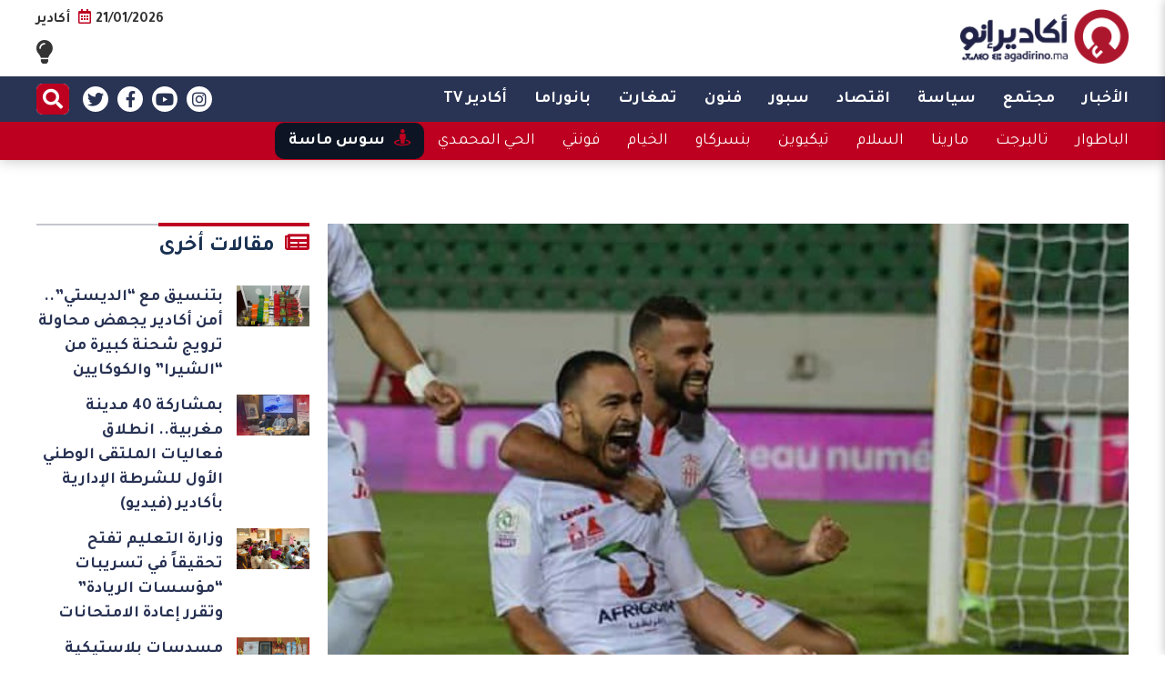

--- FILE ---
content_type: text/html; charset=UTF-8
request_url: https://agadirino.ma/2021/10/23/%D8%BA%D9%8A%D8%A7%D8%A8-%D8%A7%D9%8A%D8%AA-%D9%85%D8%AD%D9%85%D8%AF-%D9%88%D8%A7%D9%84%D9%85%D9%84%D9%88%D9%83%D9%8A-%D9%8A%D8%AA%D9%88%D8%A7%D8%B5%D9%84-%D8%AF%D8%A7%D8%AE%D9%84-%D8%B5%D9%81%D9%88/
body_size: 13348
content:
<!DOCTYPE html>
<html dir="rtl" lang="ary">
<head>
  <meta charset="UTF-8">
  <meta name="viewport" content="width=device-width, initial-scale=1, maximum-scale=1, user-scalable=0" />
  <link rel="stylesheet" href="https://cdnjs.cloudflare.com/ajax/libs/font-awesome/5.15.2/css/all.min.css" integrity="sha512-HK5fgLBL+xu6dm/Ii3z4xhlSUyZgTT9tuc/hSrtw6uzJOvgRr2a9jyxxT1ely+B+xFAmJKVSTbpM/CuL7qxO8w==" crossorigin="anonymous" />
  <meta name='robots' content='index, follow, max-image-preview:large, max-snippet:-1, max-video-preview:-1' />

	<!-- This site is optimized with the Yoast SEO plugin v23.0 - https://yoast.com/wordpress/plugins/seo/ -->
	<title>غياب ايت محمد والملوكي يتواصل داخل صفوف حسنية اكادير لهذا السبب.. - agadirino.ma</title>
	<link rel="canonical" href="https://agadirino.ma/2021/10/23/غياب-ايت-محمد-والملوكي-يتواصل-داخل-صفو/" />
	<meta property="og:locale" content="ar_AR" />
	<meta property="og:type" content="article" />
	<meta property="og:title" content="غياب ايت محمد والملوكي يتواصل داخل صفوف حسنية اكادير لهذا السبب.. - agadirino.ma" />
	<meta property="og:description" content="&nbsp; في جديد اخبار لاعبي حسنية اكادير ،يتواصل غياب الثنائي ايوب الملوكي و كريم أيت محمد الذي يعاني من إصابة في أحد عظام الحوض “pubis&#8221; لمدة أسبوع على الاقل تحت إشراف المعالج الطبيعي والمعد البدني،بالتنسيق مع طبيب العظام،حيث يواصل حصص الترويض الطبي فيما أيوب الملوكي،الذي من المنتظر أن يخضع لفحص طبي يوم الإثنين للتأكد من [&hellip;]" />
	<meta property="og:url" content="https://agadirino.ma/2021/10/23/غياب-ايت-محمد-والملوكي-يتواصل-داخل-صفو/" />
	<meta property="og:site_name" content="agadirino.ma" />
	<meta property="article:published_time" content="2021-10-23T12:05:00+00:00" />
	<meta property="article:modified_time" content="2021-10-23T12:06:37+00:00" />
	<meta property="og:image" content="https://agadirino.ma/wp-content/uploads/2021/10/WhatsApp-Image-2021-10-23-at-12.55.20.jpeg" />
	<meta property="og:image:width" content="599" />
	<meta property="og:image:height" content="490" />
	<meta property="og:image:type" content="image/jpeg" />
	<meta name="author" content="محمد بوقسيم" />
	<meta name="twitter:card" content="summary_large_image" />
	<meta name="twitter:label1" content="Written by" />
	<meta name="twitter:data1" content="محمد بوقسيم" />
	<script type="application/ld+json" class="yoast-schema-graph">{"@context":"https://schema.org","@graph":[{"@type":"WebPage","@id":"https://agadirino.ma/2021/10/23/%d8%ba%d9%8a%d8%a7%d8%a8-%d8%a7%d9%8a%d8%aa-%d9%85%d8%ad%d9%85%d8%af-%d9%88%d8%a7%d9%84%d9%85%d9%84%d9%88%d9%83%d9%8a-%d9%8a%d8%aa%d9%88%d8%a7%d8%b5%d9%84-%d8%af%d8%a7%d8%ae%d9%84-%d8%b5%d9%81%d9%88/","url":"https://agadirino.ma/2021/10/23/%d8%ba%d9%8a%d8%a7%d8%a8-%d8%a7%d9%8a%d8%aa-%d9%85%d8%ad%d9%85%d8%af-%d9%88%d8%a7%d9%84%d9%85%d9%84%d9%88%d9%83%d9%8a-%d9%8a%d8%aa%d9%88%d8%a7%d8%b5%d9%84-%d8%af%d8%a7%d8%ae%d9%84-%d8%b5%d9%81%d9%88/","name":"غياب ايت محمد والملوكي يتواصل داخل صفوف حسنية اكادير لهذا السبب.. - agadirino.ma","isPartOf":{"@id":"https://agadirino.ma/#website"},"primaryImageOfPage":{"@id":"https://agadirino.ma/2021/10/23/%d8%ba%d9%8a%d8%a7%d8%a8-%d8%a7%d9%8a%d8%aa-%d9%85%d8%ad%d9%85%d8%af-%d9%88%d8%a7%d9%84%d9%85%d9%84%d9%88%d9%83%d9%8a-%d9%8a%d8%aa%d9%88%d8%a7%d8%b5%d9%84-%d8%af%d8%a7%d8%ae%d9%84-%d8%b5%d9%81%d9%88/#primaryimage"},"image":{"@id":"https://agadirino.ma/2021/10/23/%d8%ba%d9%8a%d8%a7%d8%a8-%d8%a7%d9%8a%d8%aa-%d9%85%d8%ad%d9%85%d8%af-%d9%88%d8%a7%d9%84%d9%85%d9%84%d9%88%d9%83%d9%8a-%d9%8a%d8%aa%d9%88%d8%a7%d8%b5%d9%84-%d8%af%d8%a7%d8%ae%d9%84-%d8%b5%d9%81%d9%88/#primaryimage"},"thumbnailUrl":"https://agadirino.ma/wp-content/uploads/2021/10/WhatsApp-Image-2021-10-23-at-12.55.20.jpeg","datePublished":"2021-10-23T12:05:00+00:00","dateModified":"2021-10-23T12:06:37+00:00","author":{"@id":"https://agadirino.ma/#/schema/person/e8d88623102d014b3b323858f19395a0"},"breadcrumb":{"@id":"https://agadirino.ma/2021/10/23/%d8%ba%d9%8a%d8%a7%d8%a8-%d8%a7%d9%8a%d8%aa-%d9%85%d8%ad%d9%85%d8%af-%d9%88%d8%a7%d9%84%d9%85%d9%84%d9%88%d9%83%d9%8a-%d9%8a%d8%aa%d9%88%d8%a7%d8%b5%d9%84-%d8%af%d8%a7%d8%ae%d9%84-%d8%b5%d9%81%d9%88/#breadcrumb"},"inLanguage":"ary","potentialAction":[{"@type":"ReadAction","target":["https://agadirino.ma/2021/10/23/%d8%ba%d9%8a%d8%a7%d8%a8-%d8%a7%d9%8a%d8%aa-%d9%85%d8%ad%d9%85%d8%af-%d9%88%d8%a7%d9%84%d9%85%d9%84%d9%88%d9%83%d9%8a-%d9%8a%d8%aa%d9%88%d8%a7%d8%b5%d9%84-%d8%af%d8%a7%d8%ae%d9%84-%d8%b5%d9%81%d9%88/"]}]},{"@type":"ImageObject","inLanguage":"ary","@id":"https://agadirino.ma/2021/10/23/%d8%ba%d9%8a%d8%a7%d8%a8-%d8%a7%d9%8a%d8%aa-%d9%85%d8%ad%d9%85%d8%af-%d9%88%d8%a7%d9%84%d9%85%d9%84%d9%88%d9%83%d9%8a-%d9%8a%d8%aa%d9%88%d8%a7%d8%b5%d9%84-%d8%af%d8%a7%d8%ae%d9%84-%d8%b5%d9%81%d9%88/#primaryimage","url":"https://agadirino.ma/wp-content/uploads/2021/10/WhatsApp-Image-2021-10-23-at-12.55.20.jpeg","contentUrl":"https://agadirino.ma/wp-content/uploads/2021/10/WhatsApp-Image-2021-10-23-at-12.55.20.jpeg","width":599,"height":490},{"@type":"BreadcrumbList","@id":"https://agadirino.ma/2021/10/23/%d8%ba%d9%8a%d8%a7%d8%a8-%d8%a7%d9%8a%d8%aa-%d9%85%d8%ad%d9%85%d8%af-%d9%88%d8%a7%d9%84%d9%85%d9%84%d9%88%d9%83%d9%8a-%d9%8a%d8%aa%d9%88%d8%a7%d8%b5%d9%84-%d8%af%d8%a7%d8%ae%d9%84-%d8%b5%d9%81%d9%88/#breadcrumb","itemListElement":[{"@type":"ListItem","position":1,"name":"Home","item":"https://agadirino.ma/"},{"@type":"ListItem","position":2,"name":"غياب ايت محمد والملوكي يتواصل داخل صفوف حسنية اكادير لهذا السبب.."}]},{"@type":"WebSite","@id":"https://agadirino.ma/#website","url":"https://agadirino.ma/","name":"agadirino.ma","description":"Just another WordPress site","potentialAction":[{"@type":"SearchAction","target":{"@type":"EntryPoint","urlTemplate":"https://agadirino.ma/?s={search_term_string}"},"query-input":"required name=search_term_string"}],"inLanguage":"ary"},{"@type":"Person","@id":"https://agadirino.ma/#/schema/person/e8d88623102d014b3b323858f19395a0","name":"محمد بوقسيم","image":{"@type":"ImageObject","inLanguage":"ary","@id":"https://agadirino.ma/#/schema/person/image/","url":"https://secure.gravatar.com/avatar/f04e4becb77b970591def7d2ec15bd1fc5811db167b857292747dffbc905f571?s=96&d=mm&r=g","contentUrl":"https://secure.gravatar.com/avatar/f04e4becb77b970591def7d2ec15bd1fc5811db167b857292747dffbc905f571?s=96&d=mm&r=g","caption":"محمد بوقسيم"},"url":"https://agadirino.ma/author/bouksim/"}]}</script>
	<!-- / Yoast SEO plugin. -->


<link rel='dns-prefetch' href='//stats.wp.com' />
<link rel="alternate" type="application/rss+xml" title="agadirino.ma &raquo; الخلاصة" href="https://agadirino.ma/feed/" />
<link rel="alternate" type="application/rss+xml" title="agadirino.ma &raquo; خلاصة التعليقات" href="https://agadirino.ma/comments/feed/" />
<link rel="alternate" type="application/rss+xml" title="agadirino.ma &raquo; غياب ايت محمد والملوكي يتواصل داخل صفوف حسنية اكادير  لهذا السبب.. خلاصة التعليقات" href="https://agadirino.ma/2021/10/23/%d8%ba%d9%8a%d8%a7%d8%a8-%d8%a7%d9%8a%d8%aa-%d9%85%d8%ad%d9%85%d8%af-%d9%88%d8%a7%d9%84%d9%85%d9%84%d9%88%d9%83%d9%8a-%d9%8a%d8%aa%d9%88%d8%a7%d8%b5%d9%84-%d8%af%d8%a7%d8%ae%d9%84-%d8%b5%d9%81%d9%88/feed/" />
<link rel="alternate" title="oEmbed (JSON)" type="application/json+oembed" href="https://agadirino.ma/wp-json/oembed/1.0/embed?url=https%3A%2F%2Fagadirino.ma%2F2021%2F10%2F23%2F%25d8%25ba%25d9%258a%25d8%25a7%25d8%25a8-%25d8%25a7%25d9%258a%25d8%25aa-%25d9%2585%25d8%25ad%25d9%2585%25d8%25af-%25d9%2588%25d8%25a7%25d9%2584%25d9%2585%25d9%2584%25d9%2588%25d9%2583%25d9%258a-%25d9%258a%25d8%25aa%25d9%2588%25d8%25a7%25d8%25b5%25d9%2584-%25d8%25af%25d8%25a7%25d8%25ae%25d9%2584-%25d8%25b5%25d9%2581%25d9%2588%2F" />
<link rel="alternate" title="oEmbed (XML)" type="text/xml+oembed" href="https://agadirino.ma/wp-json/oembed/1.0/embed?url=https%3A%2F%2Fagadirino.ma%2F2021%2F10%2F23%2F%25d8%25ba%25d9%258a%25d8%25a7%25d8%25a8-%25d8%25a7%25d9%258a%25d8%25aa-%25d9%2585%25d8%25ad%25d9%2585%25d8%25af-%25d9%2588%25d8%25a7%25d9%2584%25d9%2585%25d9%2584%25d9%2588%25d9%2583%25d9%258a-%25d9%258a%25d8%25aa%25d9%2588%25d8%25a7%25d8%25b5%25d9%2584-%25d8%25af%25d8%25a7%25d8%25ae%25d9%2584-%25d8%25b5%25d9%2581%25d9%2588%2F&#038;format=xml" />
<style id='wp-img-auto-sizes-contain-inline-css' type='text/css'>
img:is([sizes=auto i],[sizes^="auto," i]){contain-intrinsic-size:3000px 1500px}
/*# sourceURL=wp-img-auto-sizes-contain-inline-css */
</style>
<style id='classic-theme-styles-inline-css' type='text/css'>
/*! This file is auto-generated */
.wp-block-button__link{color:#fff;background-color:#32373c;border-radius:9999px;box-shadow:none;text-decoration:none;padding:calc(.667em + 2px) calc(1.333em + 2px);font-size:1.125em}.wp-block-file__button{background:#32373c;color:#fff;text-decoration:none}
/*# sourceURL=/wp-includes/css/classic-themes.min.css */
</style>
<link rel='stylesheet' id='hybrid-style-css' href='https://agadirino.ma/wp-content/themes/agadirino/style.css?ver=1.0.21' type='text/css' media='all' />
<link rel='stylesheet' id='slick-css-css' href='https://agadirino.ma/wp-content/themes/agadirino/assets/slick/slick.css?ver=1.8.1' type='text/css' media='all' />
<link rel='stylesheet' id='slick-theme-css' href='https://agadirino.ma/wp-content/themes/agadirino/assets/slick/slick-theme.css?ver=1' type='text/css' media='all' />
<script type="text/javascript" src="https://agadirino.ma/wp-includes/js/jquery/jquery.min.js?ver=3.7.1" id="jquery-core-js"></script>
<script type="text/javascript" src="https://agadirino.ma/wp-includes/js/jquery/jquery-migrate.min.js?ver=3.4.1" id="jquery-migrate-js"></script>
<link rel="https://api.w.org/" href="https://agadirino.ma/wp-json/" /><link rel="alternate" title="JSON" type="application/json" href="https://agadirino.ma/wp-json/wp/v2/posts/4772" /><link rel="EditURI" type="application/rsd+xml" title="RSD" href="https://agadirino.ma/xmlrpc.php?rsd" />
<meta name="generator" content="WordPress 6.9" />
<link rel='shortlink' href='https://agadirino.ma/?p=4772' />
	<style>img#wpstats{display:none}</style>
		<script async src='https://securepubads.g.doubleclick.net/tag/js/gpt.js'></script>
<script>
  window.googletag = window.googletag || {cmd: []};
  googletag.cmd.push(function() {
    googletag.defineSlot('/21798875755/billboard-970x250-agadirino', [970, 250], 'div-gpt-ad-1720133818916-0').addService(googletag.pubads());
    googletag.defineSlot('/21798875755/single-before-content--300x250-agadirino', [300, 250], 'div-gpt-ad-1720135999533-0').addService(googletag.pubads());
    googletag.pubads().enableSingleRequest();
    googletag.pubads().collapseEmptyDivs();
    googletag.enableServices();
  });
</script>


<style id='global-styles-inline-css' type='text/css'>
:root{--wp--preset--aspect-ratio--square: 1;--wp--preset--aspect-ratio--4-3: 4/3;--wp--preset--aspect-ratio--3-4: 3/4;--wp--preset--aspect-ratio--3-2: 3/2;--wp--preset--aspect-ratio--2-3: 2/3;--wp--preset--aspect-ratio--16-9: 16/9;--wp--preset--aspect-ratio--9-16: 9/16;--wp--preset--color--black: #000000;--wp--preset--color--cyan-bluish-gray: #abb8c3;--wp--preset--color--white: #ffffff;--wp--preset--color--pale-pink: #f78da7;--wp--preset--color--vivid-red: #cf2e2e;--wp--preset--color--luminous-vivid-orange: #ff6900;--wp--preset--color--luminous-vivid-amber: #fcb900;--wp--preset--color--light-green-cyan: #7bdcb5;--wp--preset--color--vivid-green-cyan: #00d084;--wp--preset--color--pale-cyan-blue: #8ed1fc;--wp--preset--color--vivid-cyan-blue: #0693e3;--wp--preset--color--vivid-purple: #9b51e0;--wp--preset--gradient--vivid-cyan-blue-to-vivid-purple: linear-gradient(135deg,rgb(6,147,227) 0%,rgb(155,81,224) 100%);--wp--preset--gradient--light-green-cyan-to-vivid-green-cyan: linear-gradient(135deg,rgb(122,220,180) 0%,rgb(0,208,130) 100%);--wp--preset--gradient--luminous-vivid-amber-to-luminous-vivid-orange: linear-gradient(135deg,rgb(252,185,0) 0%,rgb(255,105,0) 100%);--wp--preset--gradient--luminous-vivid-orange-to-vivid-red: linear-gradient(135deg,rgb(255,105,0) 0%,rgb(207,46,46) 100%);--wp--preset--gradient--very-light-gray-to-cyan-bluish-gray: linear-gradient(135deg,rgb(238,238,238) 0%,rgb(169,184,195) 100%);--wp--preset--gradient--cool-to-warm-spectrum: linear-gradient(135deg,rgb(74,234,220) 0%,rgb(151,120,209) 20%,rgb(207,42,186) 40%,rgb(238,44,130) 60%,rgb(251,105,98) 80%,rgb(254,248,76) 100%);--wp--preset--gradient--blush-light-purple: linear-gradient(135deg,rgb(255,206,236) 0%,rgb(152,150,240) 100%);--wp--preset--gradient--blush-bordeaux: linear-gradient(135deg,rgb(254,205,165) 0%,rgb(254,45,45) 50%,rgb(107,0,62) 100%);--wp--preset--gradient--luminous-dusk: linear-gradient(135deg,rgb(255,203,112) 0%,rgb(199,81,192) 50%,rgb(65,88,208) 100%);--wp--preset--gradient--pale-ocean: linear-gradient(135deg,rgb(255,245,203) 0%,rgb(182,227,212) 50%,rgb(51,167,181) 100%);--wp--preset--gradient--electric-grass: linear-gradient(135deg,rgb(202,248,128) 0%,rgb(113,206,126) 100%);--wp--preset--gradient--midnight: linear-gradient(135deg,rgb(2,3,129) 0%,rgb(40,116,252) 100%);--wp--preset--font-size--small: 13px;--wp--preset--font-size--medium: 20px;--wp--preset--font-size--large: 36px;--wp--preset--font-size--x-large: 42px;--wp--preset--spacing--20: 0.44rem;--wp--preset--spacing--30: 0.67rem;--wp--preset--spacing--40: 1rem;--wp--preset--spacing--50: 1.5rem;--wp--preset--spacing--60: 2.25rem;--wp--preset--spacing--70: 3.38rem;--wp--preset--spacing--80: 5.06rem;--wp--preset--shadow--natural: 6px 6px 9px rgba(0, 0, 0, 0.2);--wp--preset--shadow--deep: 12px 12px 50px rgba(0, 0, 0, 0.4);--wp--preset--shadow--sharp: 6px 6px 0px rgba(0, 0, 0, 0.2);--wp--preset--shadow--outlined: 6px 6px 0px -3px rgb(255, 255, 255), 6px 6px rgb(0, 0, 0);--wp--preset--shadow--crisp: 6px 6px 0px rgb(0, 0, 0);}:where(.is-layout-flex){gap: 0.5em;}:where(.is-layout-grid){gap: 0.5em;}body .is-layout-flex{display: flex;}.is-layout-flex{flex-wrap: wrap;align-items: center;}.is-layout-flex > :is(*, div){margin: 0;}body .is-layout-grid{display: grid;}.is-layout-grid > :is(*, div){margin: 0;}:where(.wp-block-columns.is-layout-flex){gap: 2em;}:where(.wp-block-columns.is-layout-grid){gap: 2em;}:where(.wp-block-post-template.is-layout-flex){gap: 1.25em;}:where(.wp-block-post-template.is-layout-grid){gap: 1.25em;}.has-black-color{color: var(--wp--preset--color--black) !important;}.has-cyan-bluish-gray-color{color: var(--wp--preset--color--cyan-bluish-gray) !important;}.has-white-color{color: var(--wp--preset--color--white) !important;}.has-pale-pink-color{color: var(--wp--preset--color--pale-pink) !important;}.has-vivid-red-color{color: var(--wp--preset--color--vivid-red) !important;}.has-luminous-vivid-orange-color{color: var(--wp--preset--color--luminous-vivid-orange) !important;}.has-luminous-vivid-amber-color{color: var(--wp--preset--color--luminous-vivid-amber) !important;}.has-light-green-cyan-color{color: var(--wp--preset--color--light-green-cyan) !important;}.has-vivid-green-cyan-color{color: var(--wp--preset--color--vivid-green-cyan) !important;}.has-pale-cyan-blue-color{color: var(--wp--preset--color--pale-cyan-blue) !important;}.has-vivid-cyan-blue-color{color: var(--wp--preset--color--vivid-cyan-blue) !important;}.has-vivid-purple-color{color: var(--wp--preset--color--vivid-purple) !important;}.has-black-background-color{background-color: var(--wp--preset--color--black) !important;}.has-cyan-bluish-gray-background-color{background-color: var(--wp--preset--color--cyan-bluish-gray) !important;}.has-white-background-color{background-color: var(--wp--preset--color--white) !important;}.has-pale-pink-background-color{background-color: var(--wp--preset--color--pale-pink) !important;}.has-vivid-red-background-color{background-color: var(--wp--preset--color--vivid-red) !important;}.has-luminous-vivid-orange-background-color{background-color: var(--wp--preset--color--luminous-vivid-orange) !important;}.has-luminous-vivid-amber-background-color{background-color: var(--wp--preset--color--luminous-vivid-amber) !important;}.has-light-green-cyan-background-color{background-color: var(--wp--preset--color--light-green-cyan) !important;}.has-vivid-green-cyan-background-color{background-color: var(--wp--preset--color--vivid-green-cyan) !important;}.has-pale-cyan-blue-background-color{background-color: var(--wp--preset--color--pale-cyan-blue) !important;}.has-vivid-cyan-blue-background-color{background-color: var(--wp--preset--color--vivid-cyan-blue) !important;}.has-vivid-purple-background-color{background-color: var(--wp--preset--color--vivid-purple) !important;}.has-black-border-color{border-color: var(--wp--preset--color--black) !important;}.has-cyan-bluish-gray-border-color{border-color: var(--wp--preset--color--cyan-bluish-gray) !important;}.has-white-border-color{border-color: var(--wp--preset--color--white) !important;}.has-pale-pink-border-color{border-color: var(--wp--preset--color--pale-pink) !important;}.has-vivid-red-border-color{border-color: var(--wp--preset--color--vivid-red) !important;}.has-luminous-vivid-orange-border-color{border-color: var(--wp--preset--color--luminous-vivid-orange) !important;}.has-luminous-vivid-amber-border-color{border-color: var(--wp--preset--color--luminous-vivid-amber) !important;}.has-light-green-cyan-border-color{border-color: var(--wp--preset--color--light-green-cyan) !important;}.has-vivid-green-cyan-border-color{border-color: var(--wp--preset--color--vivid-green-cyan) !important;}.has-pale-cyan-blue-border-color{border-color: var(--wp--preset--color--pale-cyan-blue) !important;}.has-vivid-cyan-blue-border-color{border-color: var(--wp--preset--color--vivid-cyan-blue) !important;}.has-vivid-purple-border-color{border-color: var(--wp--preset--color--vivid-purple) !important;}.has-vivid-cyan-blue-to-vivid-purple-gradient-background{background: var(--wp--preset--gradient--vivid-cyan-blue-to-vivid-purple) !important;}.has-light-green-cyan-to-vivid-green-cyan-gradient-background{background: var(--wp--preset--gradient--light-green-cyan-to-vivid-green-cyan) !important;}.has-luminous-vivid-amber-to-luminous-vivid-orange-gradient-background{background: var(--wp--preset--gradient--luminous-vivid-amber-to-luminous-vivid-orange) !important;}.has-luminous-vivid-orange-to-vivid-red-gradient-background{background: var(--wp--preset--gradient--luminous-vivid-orange-to-vivid-red) !important;}.has-very-light-gray-to-cyan-bluish-gray-gradient-background{background: var(--wp--preset--gradient--very-light-gray-to-cyan-bluish-gray) !important;}.has-cool-to-warm-spectrum-gradient-background{background: var(--wp--preset--gradient--cool-to-warm-spectrum) !important;}.has-blush-light-purple-gradient-background{background: var(--wp--preset--gradient--blush-light-purple) !important;}.has-blush-bordeaux-gradient-background{background: var(--wp--preset--gradient--blush-bordeaux) !important;}.has-luminous-dusk-gradient-background{background: var(--wp--preset--gradient--luminous-dusk) !important;}.has-pale-ocean-gradient-background{background: var(--wp--preset--gradient--pale-ocean) !important;}.has-electric-grass-gradient-background{background: var(--wp--preset--gradient--electric-grass) !important;}.has-midnight-gradient-background{background: var(--wp--preset--gradient--midnight) !important;}.has-small-font-size{font-size: var(--wp--preset--font-size--small) !important;}.has-medium-font-size{font-size: var(--wp--preset--font-size--medium) !important;}.has-large-font-size{font-size: var(--wp--preset--font-size--large) !important;}.has-x-large-font-size{font-size: var(--wp--preset--font-size--x-large) !important;}
/*# sourceURL=global-styles-inline-css */
</style>
</head>
<body class="rtl wp-singular post-template-default single single-post postid-4772 single-format-standard wp-theme-agadirino">
<script>
(function( $ ) {
  'use strict';

  let isDarkMode = localStorage.getItem('is-dark-mode');

  if (isDarkMode === null) {
    isDarkMode = window.matchMedia('(prefers-color-scheme: dark)').matches;
  } else {
    isDarkMode = isDarkMode == 1;
  }

  if (!isDarkMode) {
    $('body').addClass('light-mode');
  }

  $('#dark-mode-switch').on("click", function () {
    let body = $('body'),
      isDarkMode = body.hasClass('light-mode');
    body.toggleClass('light-mode');
    localStorage.setItem('is-dark-mode', isDarkMode ? 1 : 0);
  });
})( jQuery );

</script>
<div id="page" class="site">
  <header id="masthead" class="site-header" role="header">
    <div class="hide">
              <p><a href="https://agadirino.ma/" rel="home">agadirino.ma</a></p>
          </div>
        <div class="brand-bar-container">
  <div class="container">
    <div class="brand-bar">
      <div class="right">
        <div class="site-branding">
          <div class="brand-logo">
            <a href="https://agadirino.ma/">
              <img
                src="https://agadirino.ma/wp-content/uploads/2021/08/agadirino-logo-dark.png"
                alt="brand-logo"
                title="agadirino.ma"
                class="main-logo dark-logo"
              />
              <img
                src="https://agadirino.ma/wp-content/uploads/2021/08/agadirino-logo-clear.png"
                alt="brand-logo"
                title="agadirino.ma"
                class="main-logo light-logo"
              />
            </a>
          </div>
        </div>
      </div>
      <div class="left">
        <div class="date-and-weather">
          <span class="date">21/01/2026<i class="icon far fa-calendar-alt"></i></span>
          <span class="weather">أكادير</span>
        </div>
        <div id="dark-mode-switch" class="dark-mode-switch">
          <i class="fas fa-lightbulb"></i>
        </div>
      </div>
    </div>
  </div>
</div>
    <div class="main-bar-container">
  <div class="container">
    <div class="main-bar">
      <div class="right">
        <nav class="main-navigation" role="navigation" aria-label="Main menu">
  <div class="menu-main-container"><ul id="main-menu" class="menu"><li role="menuitem"  id="menu-item-19" class=" menu-item menu-item-type-taxonomy menu-item-object-category menu-item-19 id-2 "><a  href="https://agadirino.ma/category/%d8%a7%d9%84%d8%a3%d8%ae%d8%a8%d8%a7%d8%b1/">الأخبار</a></li><li role="menuitem"  id="menu-item-23" class=" menu-item menu-item-type-taxonomy menu-item-object-category menu-item-23 id-3 "><a  href="https://agadirino.ma/category/%d9%85%d8%ac%d8%aa%d9%85%d8%b9/">مجتمع</a></li><li role="menuitem"  id="menu-item-24" class=" menu-item menu-item-type-taxonomy menu-item-object-category menu-item-24 id-7 "><a  href="https://agadirino.ma/category/%d8%b3%d9%8a%d8%a7%d8%b3%d8%a9/">سياسة</a></li><li role="menuitem"  id="menu-item-18" class=" menu-item menu-item-type-taxonomy menu-item-object-category menu-item-18 id-4 "><a  href="https://agadirino.ma/category/%d8%a7%d9%82%d8%aa%d8%b5%d8%a7%d8%af/">اقتصاد</a></li><li role="menuitem"  id="menu-item-21" class=" menu-item menu-item-type-taxonomy menu-item-object-category current-post-ancestor current-menu-parent current-post-parent menu-item-21 id-5 "><a  href="https://agadirino.ma/category/%d8%b3%d8%a8%d9%88%d8%b1/">سبور</a></li><li role="menuitem"  id="menu-item-22" class=" menu-item menu-item-type-taxonomy menu-item-object-category menu-item-22 id-6 "><a  href="https://agadirino.ma/category/%d9%81%d9%86%d9%88%d9%86/">فنون</a></li><li role="menuitem"  id="menu-item-16" class=" menu-item menu-item-type-taxonomy menu-item-object-category menu-item-16 id-8 "><a  href="https://agadirino.ma/category/%d8%aa%d9%85%d8%ba%d8%a7%d8%b1%d8%aa/">تمغارت</a></li><li role="menuitem"  id="menu-item-20" class=" menu-item menu-item-type-taxonomy menu-item-object-category menu-item-20 id-9 "><a  href="https://agadirino.ma/category/%d8%a8%d8%a7%d9%86%d9%88%d8%b1%d8%a7%d9%85%d8%a7/">بانوراما</a></li><li role="menuitem"  id="menu-item-17" class=" menu-item menu-item-type-taxonomy menu-item-object-category menu-item-17 id-10 "><a  href="https://agadirino.ma/category/%d8%a3%d9%83%d8%a7%d8%af%d9%8a%d8%b1-tv/">أكادير TV</a></li></ul></div></nav>
        <button class="menu-toggle menu-toggle-on" data-target="mobile-menu-container"><i class="fas fa-bars"></i></button>
      </div>
      <div class="left">
        <nav class="social-navigation" aria-label="Social navigation">
  <ul class="social-menu">
    <li>
      <a href="https://www.instagram.com/agadirino.ma/" target="_blank"><i class="fab fa-instagram" aria-hidden="true"></i></a>
    </li>
    <li>
      <a href="#" target="_blank"><i class="fab fa-youtube" aria-hidden="true"></i></a>
    </li>
    <li>
      <a href="#" target="_blank"><i class="fab fa-facebook-f" aria-hidden="true"></i></a>
    </li>
    <li>
      <a href="#" target="_blank"><i class="fab fa-twitter" aria-hidden="true"></i></a>
    </li>
  </ul>
</nav>
        <form role="search" method="get" class="search-form" action="https://agadirino.ma/">
	<input type="search" class="search-field" placeholder="كلمات مفتاحية..." value="" name="s" />
	<button type="submit" class="search-submit"><i class="fas fa-search"></i></button>
</form>
      </div>
    </div>
  </div>
</div>
    <div class="secondary-bar-container">
  <div class="container">
    <div class="secondary-bar">
      <div class="right">
        <nav class="secondary-navigation" role="navigation" aria-label="secondary menu">
  <div class="menu-secondary-container"><ul id="secondary-menu" class="menu"><li role="menuitem"  id="menu-item-26" class=" menu-item menu-item-type-taxonomy menu-item-object-category menu-item-26 id-14 "><a  href="https://agadirino.ma/category/%d8%a3%d8%ae%d8%a8%d8%a7%d8%b1-%d8%a7%d9%84%d8%ad%d9%8a/%d8%a7%d9%84%d8%a8%d8%a7%d8%b7%d9%88%d8%a7%d8%b1/">الباطوار</a></li><li role="menuitem"  id="menu-item-31" class=" menu-item menu-item-type-taxonomy menu-item-object-category menu-item-31 id-15 "><a  href="https://agadirino.ma/category/%d8%a3%d8%ae%d8%a8%d8%a7%d8%b1-%d8%a7%d9%84%d8%ad%d9%8a/%d8%aa%d8%a7%d9%84%d8%a8%d8%b1%d8%ac%d8%aa/">تالبرجت</a></li><li role="menuitem"  id="menu-item-34" class=" menu-item menu-item-type-taxonomy menu-item-object-category menu-item-34 id-16 "><a  href="https://agadirino.ma/category/%d8%a3%d8%ae%d8%a8%d8%a7%d8%b1-%d8%a7%d9%84%d8%ad%d9%8a/%d9%85%d8%a7%d8%b1%d9%8a%d9%86%d8%a7/">مارينا</a></li><li role="menuitem"  id="menu-item-29" class=" menu-item menu-item-type-taxonomy menu-item-object-category menu-item-29 id-17 "><a  href="https://agadirino.ma/category/%d8%a3%d8%ae%d8%a8%d8%a7%d8%b1-%d8%a7%d9%84%d8%ad%d9%8a/%d8%a7%d9%84%d8%b3%d9%84%d8%a7%d9%85/">السلام</a></li><li role="menuitem"  id="menu-item-32" class=" menu-item menu-item-type-taxonomy menu-item-object-category menu-item-32 id-18 "><a  href="https://agadirino.ma/category/%d8%a3%d8%ae%d8%a8%d8%a7%d8%b1-%d8%a7%d9%84%d8%ad%d9%8a/%d8%aa%d9%8a%d9%83%d9%8a%d9%88%d9%8a%d9%86/">تيكيوين</a></li><li role="menuitem"  id="menu-item-30" class=" menu-item menu-item-type-taxonomy menu-item-object-category menu-item-30 id-19 "><a  href="https://agadirino.ma/category/%d8%a3%d8%ae%d8%a8%d8%a7%d8%b1-%d8%a7%d9%84%d8%ad%d9%8a/%d8%a8%d9%86%d8%b3%d8%b1%d9%83%d8%a7%d9%88/">بنسركاو</a></li><li role="menuitem"  id="menu-item-28" class=" menu-item menu-item-type-taxonomy menu-item-object-category menu-item-28 id-20 "><a  href="https://agadirino.ma/category/%d8%a3%d8%ae%d8%a8%d8%a7%d8%b1-%d8%a7%d9%84%d8%ad%d9%8a/%d8%a7%d9%84%d8%ae%d9%8a%d8%a7%d9%85/">الخيام</a></li><li role="menuitem"  id="menu-item-33" class=" menu-item menu-item-type-taxonomy menu-item-object-category menu-item-33 id-21 "><a  href="https://agadirino.ma/category/%d8%a3%d8%ae%d8%a8%d8%a7%d8%b1-%d8%a7%d9%84%d8%ad%d9%8a/%d9%81%d9%88%d9%86%d8%aa%d9%8a/">فونتي</a></li><li role="menuitem"  id="menu-item-27" class=" menu-item menu-item-type-taxonomy menu-item-object-category menu-item-27 id-22 "><a  href="https://agadirino.ma/category/%d8%a3%d8%ae%d8%a8%d8%a7%d8%b1-%d8%a7%d9%84%d8%ad%d9%8a/%d8%a7%d9%84%d8%ad%d9%8a-%d8%a7%d9%84%d9%85%d8%ad%d9%85%d8%af%d9%8a/">الحي المحمدي</a></li><li role="menuitem"  id="menu-item-749" class=" menu-item menu-item-type-taxonomy menu-item-object-category menu-item-749 id-33 "><a  href="https://agadirino.ma/category/%d8%b3%d9%88%d8%b3-%d9%85%d8%a7%d8%b3%d8%a9/">سوس ماسة</a></li></ul></div></nav>
      </div>
    </div>
  </div>
</div>
    <div class="mobile-menu-container transition" id="mobile-menu-container">
  <header>
    <button class="menu-toggle menu-toggle-off" data-target="mobile-menu-container">&times;</button>
  </header>
  <div class="navigation">
    <nav id="mobile-main-navigation" class="mobile-navigation" role="navigation" aria-label="Mobile Menu">
      <div class="menu-mobile-container"><ul id="mobile-menu" class="menu"><li role="menuitem"  id="menu-item-726" class=" menu-item menu-item-type-taxonomy menu-item-object-category menu-item-726 id-2 "><a  href="https://agadirino.ma/category/%d8%a7%d9%84%d8%a3%d8%ae%d8%a8%d8%a7%d8%b1/">الأخبار</a></li><li role="menuitem"  id="menu-item-725" class=" menu-item menu-item-type-taxonomy menu-item-object-category menu-item-725 id-3 "><a  href="https://agadirino.ma/category/%d9%85%d8%ac%d8%aa%d9%85%d8%b9/">مجتمع</a></li><li role="menuitem"  id="menu-item-729" class=" menu-item menu-item-type-taxonomy menu-item-object-category menu-item-729 id-7 "><a  href="https://agadirino.ma/category/%d8%b3%d9%8a%d8%a7%d8%b3%d8%a9/">سياسة</a></li><li role="menuitem"  id="menu-item-727" class=" menu-item menu-item-type-taxonomy menu-item-object-category menu-item-727 id-4 "><a  href="https://agadirino.ma/category/%d8%a7%d9%82%d8%aa%d8%b5%d8%a7%d8%af/">اقتصاد</a></li><li role="menuitem"  id="menu-item-728" class=" menu-item menu-item-type-taxonomy menu-item-object-category current-post-ancestor current-menu-parent current-post-parent menu-item-728 id-5 "><a  href="https://agadirino.ma/category/%d8%b3%d8%a8%d9%88%d8%b1/">سبور</a></li><li role="menuitem"  id="menu-item-730" class=" menu-item menu-item-type-taxonomy menu-item-object-category menu-item-730 id-6 "><a  href="https://agadirino.ma/category/%d9%81%d9%86%d9%88%d9%86/">فنون</a></li><li role="menuitem"  id="menu-item-733" class=" menu-item menu-item-type-taxonomy menu-item-object-category menu-item-733 id-8 "><a  href="https://agadirino.ma/category/%d8%aa%d9%85%d8%ba%d8%a7%d8%b1%d8%aa/">تمغارت</a></li><li role="menuitem"  id="menu-item-732" class=" menu-item menu-item-type-taxonomy menu-item-object-category menu-item-732 id-9 "><a  href="https://agadirino.ma/category/%d8%a8%d8%a7%d9%86%d9%88%d8%b1%d8%a7%d9%85%d8%a7/">بانوراما</a></li><li role="menuitem"  id="menu-item-731" class=" menu-item menu-item-type-taxonomy menu-item-object-category menu-item-731 id-10 "><a  href="https://agadirino.ma/category/%d8%a3%d9%83%d8%a7%d8%af%d9%8a%d8%b1-tv/">أكادير TV</a></li><li role="menuitem"  id="menu-item-734" class=" menu-item menu-item-type-taxonomy menu-item-object-category menu-item-734 id-13 "><a  href="https://agadirino.ma/category/%d8%a3%d8%ae%d8%a8%d8%a7%d8%b1-%d8%a7%d9%84%d8%ad%d9%8a/">أخبار الحي</a></li><li role="menuitem"  id="menu-item-735" class=" menu-item menu-item-type-taxonomy menu-item-object-category menu-item-735 id-33 "><a  href="https://agadirino.ma/category/%d8%b3%d9%88%d8%b3-%d9%85%d8%a7%d8%b3%d8%a9/">سوس ماسة</a></li><li role="menuitem"  id="menu-item-736" class=" menu-item menu-item-type-taxonomy menu-item-object-category menu-item-736 id-30 "><a  href="https://agadirino.ma/category/%d8%a7%d9%86%d8%aa%d8%ae%d8%a7%d8%a8%d8%a7%d8%aa/">انتخابات</a></li></ul></div>    </nav>
  </div>
</div>
  </header>
  <div class="site-content-container">
    <div class="main-container">
                <div class="ads-under-header-container desktop-only">
        <div class="ads">
          <!-- /21798875755/billboard-970x250-agadirino -->
<div id='div-gpt-ad-1720133818916-0' style='min-width: 970px; min-height: 250px;'>
  <script>
    googletag.cmd.push(function() { googletag.display('div-gpt-ad-1720133818916-0'); });
  </script>
</div>        </div>
      </div>
                  <div class="ads-under-header-container mobile-only">
        <div class="ads">
          <!-- /21798875755/mobile-under-header-300x250-agadirino -->
<div id='div-gpt-ad-1720134964722-0' style='min-width: 300px; min-height: 250px;'>
  <script>
    googletag.cmd.push(function() { googletag.display('div-gpt-ad-1720134964722-0'); });
  </script>
</div>        </div>
      </div>
          
  <div class="container">
    <div id="content" class="site-content">
              <div id="primary" class="content-area">
          <main id="main" class="site-main" role="main">
            <article id="post-4772" class="main-post post-4772 post type-post status-publish format-standard has-post-thumbnail hentry category-slider category-5 tag-520">
                              <div class="featured-image">
                  <img width="599" height="490" src="https://agadirino.ma/wp-content/uploads/2021/10/WhatsApp-Image-2021-10-23-at-12.55.20.jpeg" class="attachment-post-thumbnail size-post-thumbnail wp-post-image" alt="" decoding="async" fetchpriority="high" srcset="https://agadirino.ma/wp-content/uploads/2021/10/WhatsApp-Image-2021-10-23-at-12.55.20.jpeg 599w, https://agadirino.ma/wp-content/uploads/2021/10/WhatsApp-Image-2021-10-23-at-12.55.20-300x245.jpeg 300w" sizes="(max-width: 599px) 100vw, 599px" />                </div>
                            <header class="entry-header">
                <h1 class="entry-title">غياب ايت محمد والملوكي يتواصل داخل صفوف حسنية اكادير  لهذا السبب..</h1>		<div class="entry-meta">
			<span class="byline">عزيز بخباز</span>
			<span class="posted-on">
        <i class="far fa-clock"></i>
				<time class="entry-date published">23 أكتوبر 2021 - 13:05</time>
			</span>
		</div>
	              </header>
              <div class="entry-content-container">
                <div class="entry-social-container">
                  	<div class="entry-social">
		<div class="facebook share-button">
			<a target="_blank" href="https://www.facebook.com/sharer/sharer.php?u=https://agadirino.ma/2021/10/23/%d8%ba%d9%8a%d8%a7%d8%a8-%d8%a7%d9%8a%d8%aa-%d9%85%d8%ad%d9%85%d8%af-%d9%88%d8%a7%d9%84%d9%85%d9%84%d9%88%d9%83%d9%8a-%d9%8a%d8%aa%d9%88%d8%a7%d8%b5%d9%84-%d8%af%d8%a7%d8%ae%d9%84-%d8%b5%d9%81%d9%88/&title=غياب ايت محمد والملوكي يتواصل داخل صفوف حسنية اكادير  لهذا السبب.." onclick="window.open(this.href, 'fbShareWindow', 'height=450, width=550');return false;">
				<i class="fab fa-facebook-f" aria-hidden="true"></i><span class="txt">Facebook</span>
			</a>
		</div>
		<div class="twitter share-button">
			<a target="_blank" href="https://twitter.com/intent/tweet?status=غياب ايت محمد والملوكي يتواصل داخل صفوف حسنية اكادير  لهذا السبب..+https://agadirino.ma/2021/10/23/%d8%ba%d9%8a%d8%a7%d8%a8-%d8%a7%d9%8a%d8%aa-%d9%85%d8%ad%d9%85%d8%af-%d9%88%d8%a7%d9%84%d9%85%d9%84%d9%88%d9%83%d9%8a-%d9%8a%d8%aa%d9%88%d8%a7%d8%b5%d9%84-%d8%af%d8%a7%d8%ae%d9%84-%d8%b5%d9%81%d9%88/" onclick="window.open(this.href, 'newwindow', 'left=20,top=20,width=500,height=500,toolbar=1,resizable=0'); return false;">
				<i class="fab fa-twitter" aria-hidden="true"></i><span class="txt">Twitter</span>
			</a>
		</div>
		<div class="whatsapp share-button">
			<a href="whatsapp://send?text=غياب ايت محمد والملوكي يتواصل داخل صفوف حسنية اكادير  لهذا السبب..       https://agadirino.ma/2021/10/23/%d8%ba%d9%8a%d8%a7%d8%a8-%d8%a7%d9%8a%d8%aa-%d9%85%d8%ad%d9%85%d8%af-%d9%88%d8%a7%d9%84%d9%85%d9%84%d9%88%d9%83%d9%8a-%d9%8a%d8%aa%d9%88%d8%a7%d8%b5%d9%84-%d8%af%d8%a7%d8%ae%d9%84-%d8%b5%d9%81%d9%88/" data-action="share/whatsapp/share">
				<i class="fab fa-whatsapp" aria-hidden="true"></i><span class="txt">Whatsapp</span>
			</a>
		</div>
		<div class="whatsapp whatsapp-desktop share-button">
			<a target="_blank" href="https://web.whatsapp.com/send?text=غياب ايت محمد والملوكي يتواصل داخل صفوف حسنية اكادير  لهذا السبب..       https://agadirino.ma/2021/10/23/%d8%ba%d9%8a%d8%a7%d8%a8-%d8%a7%d9%8a%d8%aa-%d9%85%d8%ad%d9%85%d8%af-%d9%88%d8%a7%d9%84%d9%85%d9%84%d9%88%d9%83%d9%8a-%d9%8a%d8%aa%d9%88%d8%a7%d8%b5%d9%84-%d8%af%d8%a7%d8%ae%d9%84-%d8%b5%d9%81%d9%88/" >
				<i class="fab fa-whatsapp" aria-hidden="true"></i><span class="txt">Whatsapp</span>
			</a>
		</div>
		<div class="messenger share-button">
			<a href="https://www.facebook.com/dialog/send?app_id=343519239865910&display=popup&link=https://agadirino.ma/2021/10/23/%d8%ba%d9%8a%d8%a7%d8%a8-%d8%a7%d9%8a%d8%aa-%d9%85%d8%ad%d9%85%d8%af-%d9%88%d8%a7%d9%84%d9%85%d9%84%d9%88%d9%83%d9%8a-%d9%8a%d8%aa%d9%88%d8%a7%d8%b5%d9%84-%d8%af%d8%a7%d8%ae%d9%84-%d8%b5%d9%81%d9%88/&redirect_uri=https://agadirino.ma/2021/10/23/%d8%ba%d9%8a%d8%a7%d8%a8-%d8%a7%d9%8a%d8%aa-%d9%85%d8%ad%d9%85%d8%af-%d9%88%d8%a7%d9%84%d9%85%d9%84%d9%88%d9%83%d9%8a-%d9%8a%d8%aa%d9%88%d8%a7%d8%b5%d9%84-%d8%af%d8%a7%d8%ae%d9%84-%d8%b5%d9%81%d9%88/" onclick="window.open(this.href, 'newwindow', 'left=20,top=20,width=500,height=500,toolbar=1,resizable=0'); return false;">
				<i class="fab fa-facebook-messenger" aria-hidden="true"></i><span class="txt">Messenger</span>
			</a>
		</div>
		<div class="messenger messenger-desktop share-button">
			<a target="_blank" href="https://www.facebook.com/dialog/send?app_id=343519239865910&display=popup&link=https://agadirino.ma/2021/10/23/%d8%ba%d9%8a%d8%a7%d8%a8-%d8%a7%d9%8a%d8%aa-%d9%85%d8%ad%d9%85%d8%af-%d9%88%d8%a7%d9%84%d9%85%d9%84%d9%88%d9%83%d9%8a-%d9%8a%d8%aa%d9%88%d8%a7%d8%b5%d9%84-%d8%af%d8%a7%d8%ae%d9%84-%d8%b5%d9%81%d9%88/&redirect_uri=https://agadirino.ma/2021/10/23/%d8%ba%d9%8a%d8%a7%d8%a8-%d8%a7%d9%8a%d8%aa-%d9%85%d8%ad%d9%85%d8%af-%d9%88%d8%a7%d9%84%d9%85%d9%84%d9%88%d9%83%d9%8a-%d9%8a%d8%aa%d9%88%d8%a7%d8%b5%d9%84-%d8%af%d8%a7%d8%ae%d9%84-%d8%b5%d9%81%d9%88/" onclick="window.open(this.href, 'newwindow', 'left=20,top=20,width=500,height=500,toolbar=1,resizable=0'); return false;">
				<i class="fab fa-facebook-messenger" aria-hidden="true"></i><span class="txt">Messenger</span>
			</a>
		</div>
		<div class="email share-button">
			<a target="_blank" href="" onclick="window.location.href = 'mailto:?subject=' + decodeURIComponent('غياب ايت محمد والملوكي يتواصل داخل صفوف حسنية اكادير  لهذا السبب..').replace('&amp;', '%26') + '&amp;body=' + decodeURIComponent('https://agadirino.ma/2021/10/23/%d8%ba%d9%8a%d8%a7%d8%a8-%d8%a7%d9%8a%d8%aa-%d9%85%d8%ad%d9%85%d8%af-%d9%88%d8%a7%d9%84%d9%85%d9%84%d9%88%d9%83%d9%8a-%d9%8a%d8%aa%d9%88%d8%a7%d8%b5%d9%84-%d8%af%d8%a7%d8%ae%d9%84-%d8%b5%d9%81%d9%88/' )">
				<i class="fas fa-envelope" aria-hidden="true"></i><span class="txt">Email</span>
			</a>
		</div>
	</div>
	                </div>
                <div class="entry-content">
                  <div class="ads" style="margin: 0 0 20px;">
                    <div class="ads-container">
                      <img src="https://le12.ma/wp-content/uploads/2025/11/POST-MARCHE-VERTE-ET-ROI-2025-VA-V1-1.jpg" alt="marche verte 2025">
                    </div>
                  </div>
                                      <div class="ads-container">
                      <div class="ads ads-before-content"><!-- /21798875755/single-before-content--300x250-agadirino -->
<div id='div-gpt-ad-1720135999533-0' style='min-width: 300px; min-height: 250px;'>
  <script>
    googletag.cmd.push(function() { googletag.display('div-gpt-ad-1720135999533-0'); });
  </script>
</div></div>
                    </div>
                                    <p>&nbsp;</p>
<p><strong>في جديد اخبار لاعبي حسنية اكادير ،يتواصل غياب الثنائي ايوب الملوكي و كريم أيت محمد الذي يعاني من إصابة في أحد عظام الحوض “pubis&#8221; لمدة أسبوع على الاقل تحت إشراف المعالج الطبيعي والمعد البدني،بالتنسيق مع طبيب العظام،حيث يواصل حصص الترويض الطبي </strong></p>
<p><strong>فيما </strong><strong>أيوب الملوكي،الذي من المنتظر أن يخضع لفحص طبي يوم الإثنين للتأكد من تماثله للشفاء التام من الإصابة التي ألمة به على مستوى العضلة الأمامية للفخذ قبل العودة للتدريبات.</strong></p>
                </div>
              </div>
                          </article>
                      </main>
        </div>
        <aside id="secondary" class="widget-area sidebar" role="complementary">
                      <aside class="widget related-posts">
    <h3 class="block-title">
      <span class="title">
        <span class="icon"><i class="fas fa-newspaper"></i></span>
        <span class="text">مقالات أخرى</span>
      </span>
    </h3>
    <div class="posts-list">
      <article class="post post-style-2 ">
          <div class="entry-media-container">
        <div class="entry-media">
          <a href="https://agadirino.ma/2026/01/21/%d8%a8%d8%aa%d9%86%d8%b3%d9%8a%d9%82-%d9%85%d8%b9-%d8%a7%d9%84%d8%af%d9%8a%d8%b3%d8%aa%d9%8a-%d8%a3%d9%85%d9%86-%d8%a3%d9%83%d8%a7%d8%af%d9%8a%d8%b1-%d9%8a%d8%ac%d9%87%d8%b6-%d9%85%d8%ad%d8%a7/" title="بتنسيق مع &#8220;الديستي&#8221;.. أمن أكادير يجهض محاولة ترويج شحنة كبيرة من &#8220;الشيرا&#8221; والكوكايين">
            <img width="480" height="270" src="https://agadirino.ma/wp-content/uploads/2026/01/IMG-20260121-WA0014-480x270.jpg" class="transition wp-post-image" alt="" decoding="async" loading="lazy" srcset="https://agadirino.ma/wp-content/uploads/2026/01/IMG-20260121-WA0014-480x270.jpg 480w, https://agadirino.ma/wp-content/uploads/2026/01/IMG-20260121-WA0014-700x394.jpg 700w" sizes="auto, (max-width: 480px) 100vw, 480px" />                      </a>
        </div>
      </div>
      <div class="entry-data">
        <h3 class="entry-title">
          <a href="https://agadirino.ma/2026/01/21/%d8%a8%d8%aa%d9%86%d8%b3%d9%8a%d9%82-%d9%85%d8%b9-%d8%a7%d9%84%d8%af%d9%8a%d8%b3%d8%aa%d9%8a-%d8%a3%d9%85%d9%86-%d8%a3%d9%83%d8%a7%d8%af%d9%8a%d8%b1-%d9%8a%d8%ac%d9%87%d8%b6-%d9%85%d8%ad%d8%a7/" title="بتنسيق مع &#8220;الديستي&#8221;.. أمن أكادير يجهض محاولة ترويج شحنة كبيرة من &#8220;الشيرا&#8221; والكوكايين">
            بتنسيق مع &#8220;الديستي&#8221;.. أمن أكادير يجهض محاولة ترويج شحنة كبيرة من &#8220;الشيرا&#8221; والكوكايين          </a>
        </h3>
      </div>
      </article>
    <article class="post post-style-2 ">
          <div class="entry-media-container">
        <div class="entry-media">
          <a href="https://agadirino.ma/2026/01/21/%d8%a8%d9%85%d8%b4%d8%a7%d8%b1%d9%83%d8%a9-40-%d9%85%d8%af%d9%8a%d9%86%d8%a9-%d9%85%d8%ba%d8%b1%d8%a8%d9%8a%d8%a9-%d8%a7%d9%86%d8%b7%d9%84%d8%a7%d9%82-%d9%81%d8%b9%d8%a7%d9%84%d9%8a%d8%a7%d8%aa/" title="بمشاركة 40 مدينة مغربية.. انطلاق فعاليات الملتقى الوطني الأول للشرطة الإدارية بأكادير (فيديو)">
            <img width="480" height="270" src="https://agadirino.ma/wp-content/uploads/2026/01/IMG-20260121-WA0015-480x270.jpg" class="transition wp-post-image" alt="" decoding="async" loading="lazy" srcset="https://agadirino.ma/wp-content/uploads/2026/01/IMG-20260121-WA0015-480x270.jpg 480w, https://agadirino.ma/wp-content/uploads/2026/01/IMG-20260121-WA0015-300x169.jpg 300w, https://agadirino.ma/wp-content/uploads/2026/01/IMG-20260121-WA0015-1024x576.jpg 1024w, https://agadirino.ma/wp-content/uploads/2026/01/IMG-20260121-WA0015-768x432.jpg 768w, https://agadirino.ma/wp-content/uploads/2026/01/IMG-20260121-WA0015-1536x864.jpg 1536w, https://agadirino.ma/wp-content/uploads/2026/01/IMG-20260121-WA0015-700x394.jpg 700w, https://agadirino.ma/wp-content/uploads/2026/01/IMG-20260121-WA0015.jpg 1600w" sizes="auto, (max-width: 480px) 100vw, 480px" />                      </a>
        </div>
      </div>
      <div class="entry-data">
        <h3 class="entry-title">
          <a href="https://agadirino.ma/2026/01/21/%d8%a8%d9%85%d8%b4%d8%a7%d8%b1%d9%83%d8%a9-40-%d9%85%d8%af%d9%8a%d9%86%d8%a9-%d9%85%d8%ba%d8%b1%d8%a8%d9%8a%d8%a9-%d8%a7%d9%86%d8%b7%d9%84%d8%a7%d9%82-%d9%81%d8%b9%d8%a7%d9%84%d9%8a%d8%a7%d8%aa/" title="بمشاركة 40 مدينة مغربية.. انطلاق فعاليات الملتقى الوطني الأول للشرطة الإدارية بأكادير (فيديو)">
            بمشاركة 40 مدينة مغربية.. انطلاق فعاليات الملتقى الوطني الأول للشرطة الإدارية بأكادير (فيديو)          </a>
        </h3>
      </div>
      </article>
    <article class="post post-style-2 ">
          <div class="entry-media-container">
        <div class="entry-media">
          <a href="https://agadirino.ma/2026/01/21/%d9%88%d8%b2%d8%a7%d8%b1%d8%a9-%d8%a7%d9%84%d8%aa%d8%b9%d9%84%d9%8a%d9%85-%d8%aa%d9%81%d8%aa%d8%ad-%d8%aa%d8%ad%d9%82%d9%8a%d9%82%d8%a7%d9%8b-%d9%81%d9%8a-%d8%aa%d8%b3%d8%b1%d9%8a%d8%a8%d8%a7/" title="​وزارة التعليم تفتح تحقيقاً في تسريبات &#8220;مؤسسات الريادة&#8221; وتقرر إعادة الامتحانات">
            <img width="480" height="270" src="https://agadirino.ma/wp-content/uploads/2026/01/ريادة-780x470-1-480x270.jpg" class="transition wp-post-image" alt="" decoding="async" loading="lazy" srcset="https://agadirino.ma/wp-content/uploads/2026/01/ريادة-780x470-1-480x270.jpg 480w, https://agadirino.ma/wp-content/uploads/2026/01/ريادة-780x470-1-700x394.jpg 700w" sizes="auto, (max-width: 480px) 100vw, 480px" />                      </a>
        </div>
      </div>
      <div class="entry-data">
        <h3 class="entry-title">
          <a href="https://agadirino.ma/2026/01/21/%d9%88%d8%b2%d8%a7%d8%b1%d8%a9-%d8%a7%d9%84%d8%aa%d8%b9%d9%84%d9%8a%d9%85-%d8%aa%d9%81%d8%aa%d8%ad-%d8%aa%d8%ad%d9%82%d9%8a%d9%82%d8%a7%d9%8b-%d9%81%d9%8a-%d8%aa%d8%b3%d8%b1%d9%8a%d8%a8%d8%a7/" title="​وزارة التعليم تفتح تحقيقاً في تسريبات &#8220;مؤسسات الريادة&#8221; وتقرر إعادة الامتحانات">
            ​وزارة التعليم تفتح تحقيقاً في تسريبات &#8220;مؤسسات الريادة&#8221; وتقرر إعادة الامتحانات          </a>
        </h3>
      </div>
      </article>
    <article class="post post-style-2 ">
          <div class="entry-media-container">
        <div class="entry-media">
          <a href="https://agadirino.ma/2026/01/21/%d9%85%d8%b3%d8%af%d8%b3%d8%a7%d8%aa-%d8%a8%d9%84%d8%a7%d8%b3%d8%aa%d9%8a%d9%83%d9%8a%d8%a9-%d9%88%d8%b4%d8%a7%d8%b1%d8%a7%d8%aa-%d9%85%d8%b2%d9%88%d8%b1%d8%a9-%d8%aa%d9%86%d8%b3%d9%8a%d9%82-%d8%a3/" title="مسدسات بلاستيكية وشارات مزورة.. تنسيق أمني ينهي نشاط &#8220;شرطي مزيف&#8221; ووسيطه بتيكيوين">
            <img width="480" height="270" src="https://agadirino.ma/wp-content/uploads/2026/01/IMG-20260121-WA0003-480x270.jpg" class="transition wp-post-image" alt="" decoding="async" loading="lazy" srcset="https://agadirino.ma/wp-content/uploads/2026/01/IMG-20260121-WA0003-480x270.jpg 480w, https://agadirino.ma/wp-content/uploads/2026/01/IMG-20260121-WA0003-700x394.jpg 700w" sizes="auto, (max-width: 480px) 100vw, 480px" />                      </a>
        </div>
      </div>
      <div class="entry-data">
        <h3 class="entry-title">
          <a href="https://agadirino.ma/2026/01/21/%d9%85%d8%b3%d8%af%d8%b3%d8%a7%d8%aa-%d8%a8%d9%84%d8%a7%d8%b3%d8%aa%d9%8a%d9%83%d9%8a%d8%a9-%d9%88%d8%b4%d8%a7%d8%b1%d8%a7%d8%aa-%d9%85%d8%b2%d9%88%d8%b1%d8%a9-%d8%aa%d9%86%d8%b3%d9%8a%d9%82-%d8%a3/" title="مسدسات بلاستيكية وشارات مزورة.. تنسيق أمني ينهي نشاط &#8220;شرطي مزيف&#8221; ووسيطه بتيكيوين">
            مسدسات بلاستيكية وشارات مزورة.. تنسيق أمني ينهي نشاط &#8220;شرطي مزيف&#8221; ووسيطه بتيكيوين          </a>
        </h3>
      </div>
      </article>
    <article class="post post-style-2 ">
          <div class="entry-media-container">
        <div class="entry-media">
          <a href="https://agadirino.ma/2026/01/20/%d9%84%d8%ad%d8%b3%d9%86-%d8%a7%d9%84%d8%b3%d8%b9%d8%af%d9%8a-%d8%a7%d9%84%d8%a7%d9%82%d8%aa%d8%b5%d8%a7%d8%af-%d8%a7%d9%84%d8%a7%d8%ac%d8%aa%d9%85%d8%a7%d8%b9%d9%8a-%d9%88%d8%a7%d9%84/" title="​لحسن السعدي.. الاقتصاد الاجتماعي والتضامني ركيزة استراتيجية للنموذج التنموي الجديد">
            <img width="480" height="270" src="https://agadirino.ma/wp-content/uploads/2026/01/lahcen-saadi-2-480x270.jpg" class="transition wp-post-image" alt="" decoding="async" loading="lazy" srcset="https://agadirino.ma/wp-content/uploads/2026/01/lahcen-saadi-2-480x270.jpg 480w, https://agadirino.ma/wp-content/uploads/2026/01/lahcen-saadi-2-700x394.jpg 700w" sizes="auto, (max-width: 480px) 100vw, 480px" />                      </a>
        </div>
      </div>
      <div class="entry-data">
        <h3 class="entry-title">
          <a href="https://agadirino.ma/2026/01/20/%d9%84%d8%ad%d8%b3%d9%86-%d8%a7%d9%84%d8%b3%d8%b9%d8%af%d9%8a-%d8%a7%d9%84%d8%a7%d9%82%d8%aa%d8%b5%d8%a7%d8%af-%d8%a7%d9%84%d8%a7%d8%ac%d8%aa%d9%85%d8%a7%d8%b9%d9%8a-%d9%88%d8%a7%d9%84/" title="​لحسن السعدي.. الاقتصاد الاجتماعي والتضامني ركيزة استراتيجية للنموذج التنموي الجديد">
            ​لحسن السعدي.. الاقتصاد الاجتماعي والتضامني ركيزة استراتيجية للنموذج التنموي الجديد          </a>
        </h3>
      </div>
      </article>
    <article class="post post-style-2 ">
          <div class="entry-media-container">
        <div class="entry-media">
          <a href="https://agadirino.ma/2026/01/20/%d8%a7%d9%84%d8%a3%d9%85%d9%86-%d8%a7%d9%84%d9%88%d8%b7%d9%86%d9%8a-%d9%8a%d9%86%d9%81%d9%8a-%d9%88%d9%81%d9%80-%d8%a7%d8%a9-%d8%ad%d8%a7%d8%b1%d8%b3-%d8%a8%d9%85%d8%b1%d9%83%d8%a8-%d9%85/" title="​الأمن الوطني ينفي &#8220;وفـ.اة&#8221; حارس بمركب مولاي عبد الله ويُباشر ملاحقة مروجي الإشاعات">
            <img width="480" height="270" src="https://agadirino.ma/wp-content/uploads/2026/01/32165454564-480x270.jpg" class="transition wp-post-image" alt="" decoding="async" loading="lazy" srcset="https://agadirino.ma/wp-content/uploads/2026/01/32165454564-480x270.jpg 480w, https://agadirino.ma/wp-content/uploads/2026/01/32165454564-700x394.jpg 700w" sizes="auto, (max-width: 480px) 100vw, 480px" />                      </a>
        </div>
      </div>
      <div class="entry-data">
        <h3 class="entry-title">
          <a href="https://agadirino.ma/2026/01/20/%d8%a7%d9%84%d8%a3%d9%85%d9%86-%d8%a7%d9%84%d9%88%d8%b7%d9%86%d9%8a-%d9%8a%d9%86%d9%81%d9%8a-%d9%88%d9%81%d9%80-%d8%a7%d8%a9-%d8%ad%d8%a7%d8%b1%d8%b3-%d8%a8%d9%85%d8%b1%d9%83%d8%a8-%d9%85/" title="​الأمن الوطني ينفي &#8220;وفـ.اة&#8221; حارس بمركب مولاي عبد الله ويُباشر ملاحقة مروجي الإشاعات">
            ​الأمن الوطني ينفي &#8220;وفـ.اة&#8221; حارس بمركب مولاي عبد الله ويُباشر ملاحقة مروجي الإشاعات          </a>
        </h3>
      </div>
      </article>
      </div>
  </aside>
          </aside>
          </div>
      <div class="tv-block">
    <h3 class="block-title">
      <span class="title">
        <span class="icon"><i class="fas fa-video"></i></span>
        <span class="text">أكادير TV</span>
      </span>
    </h3>
    <div id="tv-list">
              <div class="videos-list posts-list">            <article class="post post-style-1 ">
        <a href="https://agadirino.ma/2026/01/06/%d9%83%d8%b1%d9%8a%d9%85-%d8%a3%d8%b4%d9%86%d9%83%d9%84%d9%8a-%d9%8a%d8%b3%d8%aa%d9%82%d8%a8%d9%84-%d8%b1%d8%a6%d9%8a%d8%b3-%d8%a8%d9%84%d8%af%d9%8a%d8%a9-%d8%ba%d8%a7%d9%84%d9%88%d8%a7%d9%8a/" title="جهة سوس ماسة تستقبل رئيس بلدية &#8220;غالواي&#8221; الإيرلندية لتعزيز الشراكة الاقتصادية">
      <span class="entry-media-container transition">
        <span class="entry-media">
          <img width="480" height="270" src="https://agadirino.ma/wp-content/uploads/2026/01/1767700406495-480x270.jpg" class="transition wp-post-image" alt="" decoding="async" loading="lazy" srcset="https://agadirino.ma/wp-content/uploads/2026/01/1767700406495-480x270.jpg 480w, https://agadirino.ma/wp-content/uploads/2026/01/1767700406495-700x394.jpg 700w" sizes="auto, (max-width: 480px) 100vw, 480px" />          <span class="img-filter"></span>
        </span>
        <span class="entry-data">
          <h3 class="entry-title">
                        <span class="play">
              <svg xmlns="http://www.w3.org/2000/svg" xmlns:xlink="http://www.w3.org/1999/xlink" version="1.1" id="Capa_1" x="0px" y="0px" viewBox="0 0 60 60" style="enable-background:new 0 0 60 60;" xml:space="preserve"><g>
                <path d="M45.563,29.174l-22-15c-0.307-0.208-0.703-0.231-1.031-0.058C22.205,14.289,22,14.629,22,15v30   c0,0.371,0.205,0.711,0.533,0.884C22.679,45.962,22.84,46,23,46c0.197,0,0.394-0.059,0.563-0.174l22-15   C45.836,30.64,46,30.331,46,30S45.836,29.36,45.563,29.174z M24,43.107V16.893L43.225,30L24,43.107z"/>
                <path d="M30,0C13.458,0,0,13.458,0,30s13.458,30,30,30s30-13.458,30-30S46.542,0,30,0z M30,58C14.561,58,2,45.439,2,30   S14.561,2,30,2s28,12.561,28,28S45.439,58,30,58z"/>
              </g></svg>
            </span>
                        <span>جهة سوس ماسة تستقبل رئيس بلدية &#8220;غالواي&#8221; الإيرلندية لتعزيز الشراكة الاقتصادية</span>
          </h3>
        </span>
      </span>
    </a>
      </article>
                                    <article class="post post-style-1 ">
        <a href="https://agadirino.ma/2025/12/10/%d8%aa%d9%8a%d8%b2%d9%86%d9%8a%d8%aa-%d9%85%d9%86-%d8%a7%d9%84%d8%af%d9%88%d8%a7%d8%b1-%d8%a5%d9%84%d9%89-%d8%a7%d9%84%d8%a5%d8%b3%d8%aa%d8%ab%d9%85%d8%a7%d8%b1-%d8%a7%d9%84%d8%a5%d8%ae%d9%88/" title="تيزنيت.. من الدوار إلى الإستثمار.. الإخوة أوداود.. نجاح من ذهب في صياغة الذهب">
      <span class="entry-media-container transition">
        <span class="entry-media">
          <img width="480" height="270" src="https://agadirino.ma/wp-content/uploads/2025/12/IMG-20251210-WA0007-480x270.jpg" class="transition wp-post-image" alt="" decoding="async" loading="lazy" srcset="https://agadirino.ma/wp-content/uploads/2025/12/IMG-20251210-WA0007-480x270.jpg 480w, https://agadirino.ma/wp-content/uploads/2025/12/IMG-20251210-WA0007-700x394.jpg 700w" sizes="auto, (max-width: 480px) 100vw, 480px" />          <span class="img-filter"></span>
        </span>
        <span class="entry-data">
          <h3 class="entry-title">
                        <span class="play">
              <svg xmlns="http://www.w3.org/2000/svg" xmlns:xlink="http://www.w3.org/1999/xlink" version="1.1" id="Capa_1" x="0px" y="0px" viewBox="0 0 60 60" style="enable-background:new 0 0 60 60;" xml:space="preserve"><g>
                <path d="M45.563,29.174l-22-15c-0.307-0.208-0.703-0.231-1.031-0.058C22.205,14.289,22,14.629,22,15v30   c0,0.371,0.205,0.711,0.533,0.884C22.679,45.962,22.84,46,23,46c0.197,0,0.394-0.059,0.563-0.174l22-15   C45.836,30.64,46,30.331,46,30S45.836,29.36,45.563,29.174z M24,43.107V16.893L43.225,30L24,43.107z"/>
                <path d="M30,0C13.458,0,0,13.458,0,30s13.458,30,30,30s30-13.458,30-30S46.542,0,30,0z M30,58C14.561,58,2,45.439,2,30   S14.561,2,30,2s28,12.561,28,28S45.439,58,30,58z"/>
              </g></svg>
            </span>
                        <span>تيزنيت.. من الدوار إلى الإستثمار.. الإخوة أوداود.. نجاح من ذهب في صياغة الذهب</span>
          </h3>
        </span>
      </span>
    </a>
      </article>
                                    <article class="post post-style-1 ">
        <a href="https://agadirino.ma/2025/11/28/%d8%b4%d8%b1%d9%83%d8%a9-aveiro-maroc-%d9%84%d9%85%d8%ad%d9%85%d8%af-%d8%a8%d9%8a%d8%b4%d8%a7-%d8%aa%d8%aa%d9%88%d8%ac-%d8%a8%d8%ac%d8%a7%d8%a6%d8%b2%d8%a9-%d8%b3%d9%88%d8%b3-%d9%85%d8%a7/" title="شركة ​AVEIRO MAROC لمحمد بيشا تتوج بجائزة سوس ماسة للمناخ.. ريادة واعترف بالابتكار البيئي">
      <span class="entry-media-container transition">
        <span class="entry-media">
          <img width="480" height="270" src="https://agadirino.ma/wp-content/uploads/2025/11/1764337117646-480x270.jpg" class="transition wp-post-image" alt="" decoding="async" loading="lazy" srcset="https://agadirino.ma/wp-content/uploads/2025/11/1764337117646-480x270.jpg 480w, https://agadirino.ma/wp-content/uploads/2025/11/1764337117646-700x394.jpg 700w" sizes="auto, (max-width: 480px) 100vw, 480px" />          <span class="img-filter"></span>
        </span>
        <span class="entry-data">
          <h3 class="entry-title">
                        <span class="play">
              <svg xmlns="http://www.w3.org/2000/svg" xmlns:xlink="http://www.w3.org/1999/xlink" version="1.1" id="Capa_1" x="0px" y="0px" viewBox="0 0 60 60" style="enable-background:new 0 0 60 60;" xml:space="preserve"><g>
                <path d="M45.563,29.174l-22-15c-0.307-0.208-0.703-0.231-1.031-0.058C22.205,14.289,22,14.629,22,15v30   c0,0.371,0.205,0.711,0.533,0.884C22.679,45.962,22.84,46,23,46c0.197,0,0.394-0.059,0.563-0.174l22-15   C45.836,30.64,46,30.331,46,30S45.836,29.36,45.563,29.174z M24,43.107V16.893L43.225,30L24,43.107z"/>
                <path d="M30,0C13.458,0,0,13.458,0,30s13.458,30,30,30s30-13.458,30-30S46.542,0,30,0z M30,58C14.561,58,2,45.439,2,30   S14.561,2,30,2s28,12.561,28,28S45.439,58,30,58z"/>
              </g></svg>
            </span>
                        <span>شركة ​AVEIRO MAROC لمحمد بيشا تتوج بجائزة سوس ماسة للمناخ.. ريادة واعترف بالابتكار البيئي</span>
          </h3>
        </span>
      </span>
    </a>
      </article>
                                    <article class="post post-style-1 ">
        <a href="https://agadirino.ma/2025/11/27/dp-world-%d8%aa%d8%af%d8%b4%d9%86-%d8%ae%d8%af%d9%85%d8%a9-%d8%a3%d8%b7%d9%84%d8%b3-%d8%a7%d9%84%d8%a8%d8%ad%d8%b1%d9%8a%d8%a9-%d8%ae%d8%b7-%d9%85%d8%a8%d8%a7%d8%b4%d8%b1-%d9%8a%d8%b1%d8%a8/" title="DP World تدشن خدمة &#8220;أطلس&#8221; البحرية.. خط مباشر يربط أكادير بالمملكة المتحدة وأوروبا">
      <span class="entry-media-container transition">
        <span class="entry-media">
          <img width="480" height="270" src="https://agadirino.ma/wp-content/uploads/2025/11/quality_restoration_20251127122028843-480x270.jpg" class="transition wp-post-image" alt="" decoding="async" loading="lazy" srcset="https://agadirino.ma/wp-content/uploads/2025/11/quality_restoration_20251127122028843-480x270.jpg 480w, https://agadirino.ma/wp-content/uploads/2025/11/quality_restoration_20251127122028843-700x394.jpg 700w" sizes="auto, (max-width: 480px) 100vw, 480px" />          <span class="img-filter"></span>
        </span>
        <span class="entry-data">
          <h3 class="entry-title">
                        <span class="play">
              <svg xmlns="http://www.w3.org/2000/svg" xmlns:xlink="http://www.w3.org/1999/xlink" version="1.1" id="Capa_1" x="0px" y="0px" viewBox="0 0 60 60" style="enable-background:new 0 0 60 60;" xml:space="preserve"><g>
                <path d="M45.563,29.174l-22-15c-0.307-0.208-0.703-0.231-1.031-0.058C22.205,14.289,22,14.629,22,15v30   c0,0.371,0.205,0.711,0.533,0.884C22.679,45.962,22.84,46,23,46c0.197,0,0.394-0.059,0.563-0.174l22-15   C45.836,30.64,46,30.331,46,30S45.836,29.36,45.563,29.174z M24,43.107V16.893L43.225,30L24,43.107z"/>
                <path d="M30,0C13.458,0,0,13.458,0,30s13.458,30,30,30s30-13.458,30-30S46.542,0,30,0z M30,58C14.561,58,2,45.439,2,30   S14.561,2,30,2s28,12.561,28,28S45.439,58,30,58z"/>
              </g></svg>
            </span>
                        <span>DP World تدشن خدمة &#8220;أطلس&#8221; البحرية.. خط مباشر يربط أكادير بالمملكة المتحدة وأوروبا</span>
          </h3>
        </span>
      </span>
    </a>
      </article>
          </div>              <div class="videos-list posts-list">            <article class="post post-style-1 ">
        <a href="https://agadirino.ma/2025/11/24/%d8%a3%d9%83%d8%a7%d8%af%d9%8a%d8%b1-%d8%aa%d8%b3%d8%aa%d8%b6%d9%8a%d9%81-%d8%a7%d9%84%d9%85%d8%a4%d8%aa%d9%85%d8%b1-%d8%a7%d9%84%d9%88%d8%b7%d9%86%d9%8a-%d8%a7%d9%84%d8%a3%d9%88%d9%84-%d9%84%d9%82/" title="أكادير تستضيف المؤتمر الوطني الأول لقطاع الفلفل (RAMD – Pepper Congress 2026)">
      <span class="entry-media-container transition">
        <span class="entry-media">
          <img width="480" height="270" src="https://agadirino.ma/wp-content/uploads/2025/11/peppers-1024x703-1-480x270.jpg" class="transition wp-post-image" alt="" decoding="async" loading="lazy" srcset="https://agadirino.ma/wp-content/uploads/2025/11/peppers-1024x703-1-480x270.jpg 480w, https://agadirino.ma/wp-content/uploads/2025/11/peppers-1024x703-1-700x394.jpg 700w" sizes="auto, (max-width: 480px) 100vw, 480px" />          <span class="img-filter"></span>
        </span>
        <span class="entry-data">
          <h3 class="entry-title">
                        <span class="play">
              <svg xmlns="http://www.w3.org/2000/svg" xmlns:xlink="http://www.w3.org/1999/xlink" version="1.1" id="Capa_1" x="0px" y="0px" viewBox="0 0 60 60" style="enable-background:new 0 0 60 60;" xml:space="preserve"><g>
                <path d="M45.563,29.174l-22-15c-0.307-0.208-0.703-0.231-1.031-0.058C22.205,14.289,22,14.629,22,15v30   c0,0.371,0.205,0.711,0.533,0.884C22.679,45.962,22.84,46,23,46c0.197,0,0.394-0.059,0.563-0.174l22-15   C45.836,30.64,46,30.331,46,30S45.836,29.36,45.563,29.174z M24,43.107V16.893L43.225,30L24,43.107z"/>
                <path d="M30,0C13.458,0,0,13.458,0,30s13.458,30,30,30s30-13.458,30-30S46.542,0,30,0z M30,58C14.561,58,2,45.439,2,30   S14.561,2,30,2s28,12.561,28,28S45.439,58,30,58z"/>
              </g></svg>
            </span>
                        <span>أكادير تستضيف المؤتمر الوطني الأول لقطاع الفلفل (RAMD – Pepper Congress 2026)</span>
          </h3>
        </span>
      </span>
    </a>
      </article>
                                    <article class="post post-style-1 ">
        <a href="https://agadirino.ma/2025/11/21/%d8%ac%d9%87%d9%88%d8%af-%d9%82%d8%b7%d8%a7%d8%b9-%d8%a7%d9%84%d8%b5%d9%8a%d8%af-%d8%a7%d9%84%d8%a8%d8%ad%d8%b1%d9%8a-%d8%a7%d9%84%d8%af%d8%b1%d9%8a%d9%88%d8%b4-%d8%aa%d8%aa%d9%81%d9%82%d8%af-%d9%88/" title="جهود قطاع الصيد البحري..الدريوش تتفقد وحدات صناعية وأوراشاً لبناء السفن في أكادير">
      <span class="entry-media-container transition">
        <span class="entry-media">
          <img width="480" height="270" src="https://agadirino.ma/wp-content/uploads/2025/11/1763745233770-480x270.jpg" class="transition wp-post-image" alt="" decoding="async" loading="lazy" srcset="https://agadirino.ma/wp-content/uploads/2025/11/1763745233770-480x270.jpg 480w, https://agadirino.ma/wp-content/uploads/2025/11/1763745233770-700x394.jpg 700w" sizes="auto, (max-width: 480px) 100vw, 480px" />          <span class="img-filter"></span>
        </span>
        <span class="entry-data">
          <h3 class="entry-title">
                        <span class="play">
              <svg xmlns="http://www.w3.org/2000/svg" xmlns:xlink="http://www.w3.org/1999/xlink" version="1.1" id="Capa_1" x="0px" y="0px" viewBox="0 0 60 60" style="enable-background:new 0 0 60 60;" xml:space="preserve"><g>
                <path d="M45.563,29.174l-22-15c-0.307-0.208-0.703-0.231-1.031-0.058C22.205,14.289,22,14.629,22,15v30   c0,0.371,0.205,0.711,0.533,0.884C22.679,45.962,22.84,46,23,46c0.197,0,0.394-0.059,0.563-0.174l22-15   C45.836,30.64,46,30.331,46,30S45.836,29.36,45.563,29.174z M24,43.107V16.893L43.225,30L24,43.107z"/>
                <path d="M30,0C13.458,0,0,13.458,0,30s13.458,30,30,30s30-13.458,30-30S46.542,0,30,0z M30,58C14.561,58,2,45.439,2,30   S14.561,2,30,2s28,12.561,28,28S45.439,58,30,58z"/>
              </g></svg>
            </span>
                        <span>جهود قطاع الصيد البحري..الدريوش تتفقد وحدات صناعية وأوراشاً لبناء السفن في أكادير</span>
          </h3>
        </span>
      </span>
    </a>
      </article>
                                    <article class="post post-style-1 ">
        <a href="https://agadirino.ma/2025/11/11/%d9%85%d8%b9%d8%a7%d9%85%d9%84-%d8%a7%d9%84%d8%b2%d9%8a%d9%88%d8%aa-%d8%a8%d8%b3%d9%88%d8%b3-%d8%aa%d8%b1%d8%af-%d8%b9%d9%84%d9%89-%d8%ad%d9%85%d9%84%d8%a9-%d8%a7%d9%84%d8%aa%d8%b4%d9%87%d9%8a/" title="&#8220;معامل الزيوت بسوس&#8221; ترد على حملة التشهير وتؤكد التزامها بأعلى معايير الجودة والسلامة الغذائية">
      <span class="entry-media-container transition">
        <span class="entry-media">
          <img width="480" height="270" src="https://agadirino.ma/wp-content/uploads/2025/11/Upfoto_H6Y8ARJeyHt8bEifbVUhIs3Vbv2d21DKjjW52NICDtzGE-480x270.jpg" class="transition wp-post-image" alt="" decoding="async" loading="lazy" srcset="https://agadirino.ma/wp-content/uploads/2025/11/Upfoto_H6Y8ARJeyHt8bEifbVUhIs3Vbv2d21DKjjW52NICDtzGE-480x270.jpg 480w, https://agadirino.ma/wp-content/uploads/2025/11/Upfoto_H6Y8ARJeyHt8bEifbVUhIs3Vbv2d21DKjjW52NICDtzGE-700x394.jpg 700w" sizes="auto, (max-width: 480px) 100vw, 480px" />          <span class="img-filter"></span>
        </span>
        <span class="entry-data">
          <h3 class="entry-title">
                        <span class="play">
              <svg xmlns="http://www.w3.org/2000/svg" xmlns:xlink="http://www.w3.org/1999/xlink" version="1.1" id="Capa_1" x="0px" y="0px" viewBox="0 0 60 60" style="enable-background:new 0 0 60 60;" xml:space="preserve"><g>
                <path d="M45.563,29.174l-22-15c-0.307-0.208-0.703-0.231-1.031-0.058C22.205,14.289,22,14.629,22,15v30   c0,0.371,0.205,0.711,0.533,0.884C22.679,45.962,22.84,46,23,46c0.197,0,0.394-0.059,0.563-0.174l22-15   C45.836,30.64,46,30.331,46,30S45.836,29.36,45.563,29.174z M24,43.107V16.893L43.225,30L24,43.107z"/>
                <path d="M30,0C13.458,0,0,13.458,0,30s13.458,30,30,30s30-13.458,30-30S46.542,0,30,0z M30,58C14.561,58,2,45.439,2,30   S14.561,2,30,2s28,12.561,28,28S45.439,58,30,58z"/>
              </g></svg>
            </span>
                        <span>&#8220;معامل الزيوت بسوس&#8221; ترد على حملة التشهير وتؤكد التزامها بأعلى معايير الجودة والسلامة الغذائية</span>
          </h3>
        </span>
      </span>
    </a>
      </article>
                                    <article class="post post-style-1 ">
        <a href="https://agadirino.ma/2025/11/11/%d8%b7%d9%86%d8%ac%d8%a9-%d8%a7%d9%84%d9%85%d8%aa%d9%88%d8%b3%d8%b7-%d9%8a%d8%b3%d8%aa%d9%85%d8%b9-%d8%a5%d9%84%d9%89-%d9%86%d8%a8%d8%b6-%d8%a7%d9%84%d8%b5%d8%a7%d8%af%d8%b1%d8%a7%d8%aa-%d8%a7/" title="&#8220;طنجة المتوسط&#8221; يستمع إلى نبض الصادرات الفلاحية في سوس ماسة.. لقاء لتعزيز التنافسية واللوجستيك">
      <span class="entry-media-container transition">
        <span class="entry-media">
          <img width="480" height="270" src="https://agadirino.ma/wp-content/uploads/2025/11/ميناء-طنجة.jpg-480x270.webp" class="transition wp-post-image" alt="" decoding="async" loading="lazy" srcset="https://agadirino.ma/wp-content/uploads/2025/11/ميناء-طنجة.jpg-480x270.webp 480w, https://agadirino.ma/wp-content/uploads/2025/11/ميناء-طنجة.jpg-700x394.webp 700w" sizes="auto, (max-width: 480px) 100vw, 480px" />          <span class="img-filter"></span>
        </span>
        <span class="entry-data">
          <h3 class="entry-title">
                        <span class="play">
              <svg xmlns="http://www.w3.org/2000/svg" xmlns:xlink="http://www.w3.org/1999/xlink" version="1.1" id="Capa_1" x="0px" y="0px" viewBox="0 0 60 60" style="enable-background:new 0 0 60 60;" xml:space="preserve"><g>
                <path d="M45.563,29.174l-22-15c-0.307-0.208-0.703-0.231-1.031-0.058C22.205,14.289,22,14.629,22,15v30   c0,0.371,0.205,0.711,0.533,0.884C22.679,45.962,22.84,46,23,46c0.197,0,0.394-0.059,0.563-0.174l22-15   C45.836,30.64,46,30.331,46,30S45.836,29.36,45.563,29.174z M24,43.107V16.893L43.225,30L24,43.107z"/>
                <path d="M30,0C13.458,0,0,13.458,0,30s13.458,30,30,30s30-13.458,30-30S46.542,0,30,0z M30,58C14.561,58,2,45.439,2,30   S14.561,2,30,2s28,12.561,28,28S45.439,58,30,58z"/>
              </g></svg>
            </span>
                        <span>&#8220;طنجة المتوسط&#8221; يستمع إلى نبض الصادرات الفلاحية في سوس ماسة.. لقاء لتعزيز التنافسية واللوجستيك</span>
          </h3>
        </span>
      </span>
    </a>
      </article>
          </div>              <div class="videos-list posts-list">            <article class="post post-style-1 ">
        <a href="https://agadirino.ma/2025/11/07/%d9%81%d9%8a-%d8%a7%d9%84%d8%a5%d9%86%d8%aa%d8%a7%d8%ac-%d9%85%d8%aa%d8%b9%d8%a7%d9%88%d9%86%d9%88%d9%86%d8%8c-%d9%88%d9%81%d9%8a-%d8%a7%d9%84%d8%b4%d8%b1%d8%a7%d8%a1-%d9%85%d8%aa%d8%b6%d8%a7%d9%85/" title="&#8220;في الإنتاج متعاونون، وفي الشراء متضامنون&#8221;.. انطلاق فعاليات الأسواق المتنقلة للاقتصاد الاجتماعي والتضامني بتارودانت">
      <span class="entry-media-container transition">
        <span class="entry-media">
          <img width="480" height="270" src="https://agadirino.ma/wp-content/uploads/2025/11/IMG_20251107_104815-480x270.jpg" class="transition wp-post-image" alt="" decoding="async" loading="lazy" srcset="https://agadirino.ma/wp-content/uploads/2025/11/IMG_20251107_104815-480x270.jpg 480w, https://agadirino.ma/wp-content/uploads/2025/11/IMG_20251107_104815-700x394.jpg 700w" sizes="auto, (max-width: 480px) 100vw, 480px" />          <span class="img-filter"></span>
        </span>
        <span class="entry-data">
          <h3 class="entry-title">
                        <span class="play">
              <svg xmlns="http://www.w3.org/2000/svg" xmlns:xlink="http://www.w3.org/1999/xlink" version="1.1" id="Capa_1" x="0px" y="0px" viewBox="0 0 60 60" style="enable-background:new 0 0 60 60;" xml:space="preserve"><g>
                <path d="M45.563,29.174l-22-15c-0.307-0.208-0.703-0.231-1.031-0.058C22.205,14.289,22,14.629,22,15v30   c0,0.371,0.205,0.711,0.533,0.884C22.679,45.962,22.84,46,23,46c0.197,0,0.394-0.059,0.563-0.174l22-15   C45.836,30.64,46,30.331,46,30S45.836,29.36,45.563,29.174z M24,43.107V16.893L43.225,30L24,43.107z"/>
                <path d="M30,0C13.458,0,0,13.458,0,30s13.458,30,30,30s30-13.458,30-30S46.542,0,30,0z M30,58C14.561,58,2,45.439,2,30   S14.561,2,30,2s28,12.561,28,28S45.439,58,30,58z"/>
              </g></svg>
            </span>
                        <span>&#8220;في الإنتاج متعاونون، وفي الشراء متضامنون&#8221;.. انطلاق فعاليات الأسواق المتنقلة للاقتصاد الاجتماعي والتضامني بتارودانت</span>
          </h3>
        </span>
      </span>
    </a>
      </article>
                                    <article class="post post-style-1 ">
        <a href="https://agadirino.ma/2025/11/04/%d9%85%d8%b4%d8%b1%d9%88%d8%b9-%d9%88%d8%a7%d8%b9%d8%af-%d9%84%d9%84%d9%86%d8%ad%d8%a7%d8%b3-%d9%81%d9%8a-%d8%aa%d8%a7%d8%b1%d9%88%d8%af%d8%a7%d9%86%d8%aa-%d8%b4%d8%b1%d9%83%d8%a9-%d8%a8%d8%b1%d9%8a/" title="مشروع واعد للنحاس في تارودانت.. شركة بريطانية تستعد لإطلاق منجم &#8220;أكادير ملول&#8221; بحلول 2027">
      <span class="entry-media-container transition">
        <span class="entry-media">
          <img width="480" height="270" src="https://agadirino.ma/wp-content/uploads/2025/11/نحاس-1536x863-1-480x270.jpg" class="transition wp-post-image" alt="" decoding="async" loading="lazy" srcset="https://agadirino.ma/wp-content/uploads/2025/11/نحاس-1536x863-1-480x270.jpg 480w, https://agadirino.ma/wp-content/uploads/2025/11/نحاس-1536x863-1-300x169.jpg 300w, https://agadirino.ma/wp-content/uploads/2025/11/نحاس-1536x863-1-1024x575.jpg 1024w, https://agadirino.ma/wp-content/uploads/2025/11/نحاس-1536x863-1-768x432.jpg 768w, https://agadirino.ma/wp-content/uploads/2025/11/نحاس-1536x863-1-700x394.jpg 700w, https://agadirino.ma/wp-content/uploads/2025/11/نحاس-1536x863-1.jpg 1536w" sizes="auto, (max-width: 480px) 100vw, 480px" />          <span class="img-filter"></span>
        </span>
        <span class="entry-data">
          <h3 class="entry-title">
                        <span class="play">
              <svg xmlns="http://www.w3.org/2000/svg" xmlns:xlink="http://www.w3.org/1999/xlink" version="1.1" id="Capa_1" x="0px" y="0px" viewBox="0 0 60 60" style="enable-background:new 0 0 60 60;" xml:space="preserve"><g>
                <path d="M45.563,29.174l-22-15c-0.307-0.208-0.703-0.231-1.031-0.058C22.205,14.289,22,14.629,22,15v30   c0,0.371,0.205,0.711,0.533,0.884C22.679,45.962,22.84,46,23,46c0.197,0,0.394-0.059,0.563-0.174l22-15   C45.836,30.64,46,30.331,46,30S45.836,29.36,45.563,29.174z M24,43.107V16.893L43.225,30L24,43.107z"/>
                <path d="M30,0C13.458,0,0,13.458,0,30s13.458,30,30,30s30-13.458,30-30S46.542,0,30,0z M30,58C14.561,58,2,45.439,2,30   S14.561,2,30,2s28,12.561,28,28S45.439,58,30,58z"/>
              </g></svg>
            </span>
                        <span>مشروع واعد للنحاس في تارودانت.. شركة بريطانية تستعد لإطلاق منجم &#8220;أكادير ملول&#8221; بحلول 2027</span>
          </h3>
        </span>
      </span>
    </a>
      </article>
                                    <article class="post post-style-1 ">
        <a href="https://agadirino.ma/2025/11/03/%d8%b3%d9%88%d8%b3-%d9%85%d8%a7%d8%b3%d8%a9-%d8%aa%d8%aa%d8%a3%d9%84%d9%82-%d9%81%d9%8a-%d8%a8%d9%88%d8%b1%d8%af%d9%88-%d8%aa%d8%ac%d8%b1%d8%a8%d8%a9-%d8%b1%d8%a7%d8%a6%d8%af%d8%a9-%d9%81%d9%8a/" title="سوس ماسة تتألق في بوردو.. تجربة رائدة في الاقتصاد الاجتماعي والتضامني">
      <span class="entry-media-container transition">
        <span class="entry-media">
          <img width="480" height="270" src="https://agadirino.ma/wp-content/uploads/2025/11/FB_IMG_1762171570772-480x270.jpg" class="transition wp-post-image" alt="" decoding="async" loading="lazy" srcset="https://agadirino.ma/wp-content/uploads/2025/11/FB_IMG_1762171570772-480x270.jpg 480w, https://agadirino.ma/wp-content/uploads/2025/11/FB_IMG_1762171570772-300x169.jpg 300w, https://agadirino.ma/wp-content/uploads/2025/11/FB_IMG_1762171570772-1024x576.jpg 1024w, https://agadirino.ma/wp-content/uploads/2025/11/FB_IMG_1762171570772-768x432.jpg 768w, https://agadirino.ma/wp-content/uploads/2025/11/FB_IMG_1762171570772-1536x864.jpg 1536w, https://agadirino.ma/wp-content/uploads/2025/11/FB_IMG_1762171570772-700x394.jpg 700w, https://agadirino.ma/wp-content/uploads/2025/11/FB_IMG_1762171570772.jpg 2048w" sizes="auto, (max-width: 480px) 100vw, 480px" />          <span class="img-filter"></span>
        </span>
        <span class="entry-data">
          <h3 class="entry-title">
                        <span class="play">
              <svg xmlns="http://www.w3.org/2000/svg" xmlns:xlink="http://www.w3.org/1999/xlink" version="1.1" id="Capa_1" x="0px" y="0px" viewBox="0 0 60 60" style="enable-background:new 0 0 60 60;" xml:space="preserve"><g>
                <path d="M45.563,29.174l-22-15c-0.307-0.208-0.703-0.231-1.031-0.058C22.205,14.289,22,14.629,22,15v30   c0,0.371,0.205,0.711,0.533,0.884C22.679,45.962,22.84,46,23,46c0.197,0,0.394-0.059,0.563-0.174l22-15   C45.836,30.64,46,30.331,46,30S45.836,29.36,45.563,29.174z M24,43.107V16.893L43.225,30L24,43.107z"/>
                <path d="M30,0C13.458,0,0,13.458,0,30s13.458,30,30,30s30-13.458,30-30S46.542,0,30,0z M30,58C14.561,58,2,45.439,2,30   S14.561,2,30,2s28,12.561,28,28S45.439,58,30,58z"/>
              </g></svg>
            </span>
                        <span>سوس ماسة تتألق في بوردو.. تجربة رائدة في الاقتصاد الاجتماعي والتضامني</span>
          </h3>
        </span>
      </span>
    </a>
      </article>
                                    <article class="post post-style-1 ">
        <a href="https://agadirino.ma/2025/10/21/%d8%a7%d8%b3%d8%aa%d9%82%d8%b1%d8%a7%d8%b1-%d9%83%d9%85%d9%8a%d8%a7%d8%aa-%d8%a7%d9%84%d9%85%d8%b5%d8%b7%d8%a7%d8%af%d8%a7%d8%aa-%d9%88%d8%aa%d8%b1%d8%a7%d8%ac%d8%b9-%d9%82%d9%8a%d9%85%d8%aa%d9%87/" title="استقرار كميات المصطادات وتراجع قيمتها بميناء أكادير نهاية شتنبر">
      <span class="entry-media-container transition">
        <span class="entry-media">
          <img width="480" height="270" src="https://agadirino.ma/wp-content/uploads/2025/10/port-agadir5-480x270.png" class="transition wp-post-image" alt="" decoding="async" loading="lazy" srcset="https://agadirino.ma/wp-content/uploads/2025/10/port-agadir5-480x270.png 480w, https://agadirino.ma/wp-content/uploads/2025/10/port-agadir5-700x394.png 700w" sizes="auto, (max-width: 480px) 100vw, 480px" />          <span class="img-filter"></span>
        </span>
        <span class="entry-data">
          <h3 class="entry-title">
                        <span class="play">
              <svg xmlns="http://www.w3.org/2000/svg" xmlns:xlink="http://www.w3.org/1999/xlink" version="1.1" id="Capa_1" x="0px" y="0px" viewBox="0 0 60 60" style="enable-background:new 0 0 60 60;" xml:space="preserve"><g>
                <path d="M45.563,29.174l-22-15c-0.307-0.208-0.703-0.231-1.031-0.058C22.205,14.289,22,14.629,22,15v30   c0,0.371,0.205,0.711,0.533,0.884C22.679,45.962,22.84,46,23,46c0.197,0,0.394-0.059,0.563-0.174l22-15   C45.836,30.64,46,30.331,46,30S45.836,29.36,45.563,29.174z M24,43.107V16.893L43.225,30L24,43.107z"/>
                <path d="M30,0C13.458,0,0,13.458,0,30s13.458,30,30,30s30-13.458,30-30S46.542,0,30,0z M30,58C14.561,58,2,45.439,2,30   S14.561,2,30,2s28,12.561,28,28S45.439,58,30,58z"/>
              </g></svg>
            </span>
                        <span>استقرار كميات المصطادات وتراجع قيمتها بميناء أكادير نهاية شتنبر</span>
          </h3>
        </span>
      </span>
    </a>
      </article>
          </div>            </div>
    </div>
  </div>
    </div>
      <footer id="colophon" class="site-footer" role="contentinfo">
        <div class="footer-bar-container">
  <div class="container">
    <div class="footer-bar">
      <div class="right">
        <nav class="main-navigation" role="navigation" aria-label="Main menu">
  <div class="menu-main-container"><ul id="main-menu" class="menu"><li role="menuitem"  class=" menu-item menu-item-type-taxonomy menu-item-object-category menu-item-19 id-2 "><a  href="https://agadirino.ma/category/%d8%a7%d9%84%d8%a3%d8%ae%d8%a8%d8%a7%d8%b1/">الأخبار</a></li><li role="menuitem"  class=" menu-item menu-item-type-taxonomy menu-item-object-category menu-item-23 id-3 "><a  href="https://agadirino.ma/category/%d9%85%d8%ac%d8%aa%d9%85%d8%b9/">مجتمع</a></li><li role="menuitem"  class=" menu-item menu-item-type-taxonomy menu-item-object-category menu-item-24 id-7 "><a  href="https://agadirino.ma/category/%d8%b3%d9%8a%d8%a7%d8%b3%d8%a9/">سياسة</a></li><li role="menuitem"  class=" menu-item menu-item-type-taxonomy menu-item-object-category menu-item-18 id-4 "><a  href="https://agadirino.ma/category/%d8%a7%d9%82%d8%aa%d8%b5%d8%a7%d8%af/">اقتصاد</a></li><li role="menuitem"  class=" menu-item menu-item-type-taxonomy menu-item-object-category current-post-ancestor current-menu-parent current-post-parent menu-item-21 id-5 "><a  href="https://agadirino.ma/category/%d8%b3%d8%a8%d9%88%d8%b1/">سبور</a></li><li role="menuitem"  class=" menu-item menu-item-type-taxonomy menu-item-object-category menu-item-22 id-6 "><a  href="https://agadirino.ma/category/%d9%81%d9%86%d9%88%d9%86/">فنون</a></li><li role="menuitem"  class=" menu-item menu-item-type-taxonomy menu-item-object-category menu-item-16 id-8 "><a  href="https://agadirino.ma/category/%d8%aa%d9%85%d8%ba%d8%a7%d8%b1%d8%aa/">تمغارت</a></li><li role="menuitem"  class=" menu-item menu-item-type-taxonomy menu-item-object-category menu-item-20 id-9 "><a  href="https://agadirino.ma/category/%d8%a8%d8%a7%d9%86%d9%88%d8%b1%d8%a7%d9%85%d8%a7/">بانوراما</a></li><li role="menuitem"  class=" menu-item menu-item-type-taxonomy menu-item-object-category menu-item-17 id-10 "><a  href="https://agadirino.ma/category/%d8%a3%d9%83%d8%a7%d8%af%d9%8a%d8%b1-tv/">أكادير TV</a></li></ul></div></nav>
      </div>
      <div class="left">
        <nav class="social-navigation" aria-label="Social navigation">
  <ul class="social-menu">
    <li>
      <a href="https://www.instagram.com/agadirino.ma/" target="_blank"><i class="fab fa-instagram" aria-hidden="true"></i></a>
    </li>
    <li>
      <a href="#" target="_blank"><i class="fab fa-youtube" aria-hidden="true"></i></a>
    </li>
    <li>
      <a href="#" target="_blank"><i class="fab fa-facebook-f" aria-hidden="true"></i></a>
    </li>
    <li>
      <a href="#" target="_blank"><i class="fab fa-twitter" aria-hidden="true"></i></a>
    </li>
  </ul>
</nav>
      </div>
    </div>
  </div>
</div>
        <div class="container">
          <div class="footer-widget-area">
            <div class="footer-widget-col">
              <div class="widget widget-brand">
                <img src="https://agadirino.ma/wp-content/uploads/2021/08/agadirino-logo-footer.png" />
                <div class="copyright"></div>
              </div>
            </div>
            <div class="footer-widget-col">
              <div class="newsletter">
                <h3>النشرة الإخبارية</h3>
                <p>اشترك الآن في النشرة البريدية لتصلك آخر الأخبار</p>
                <div class="form">
                  <input
                    class="newsletter-email"
                    type="email"
                    name="newsletter-email"
                    placeholder="exemple@gmail.com"
                  />
                  <button type="submit">إشترك الآن</button>
                </div>
              </div>
            </div>
            <div class="footer-widget-col">
              <nav class="footer-navigation" role="navigation" aria-label="footer menu">
  <div class="menu-footer-container"><ul id="footer-menu" class="menu"><li role="menuitem"  id="menu-item-77" class=" menu-item menu-item-type-post_type menu-item-object-page menu-item-77 "><a  href="https://agadirino.ma/%d9%85%d9%86-%d9%86%d8%ad%d9%86/">من نحن</a></li><li role="menuitem"  id="menu-item-76" class=" menu-item menu-item-type-post_type menu-item-object-page menu-item-76 "><a  href="https://agadirino.ma/%d9%84%d9%84%d8%a5%d8%b9%d9%84%d8%a7%d9%86/">للإعلان</a></li></ul></div></nav>
            </div>
          </div>
          <div class="copyright-area">COPYRIGHT 2021 AGADIRINO.MA © جميع الحقوق محفوظة</div>
        </div>
      </footer>
    </div>
  </div>
</div>
<script type="speculationrules">
{"prefetch":[{"source":"document","where":{"and":[{"href_matches":"/*"},{"not":{"href_matches":["/wp-*.php","/wp-admin/*","/wp-content/uploads/*","/wp-content/*","/wp-content/plugins/*","/wp-content/themes/agadirino/*","/*\\?(.+)"]}},{"not":{"selector_matches":"a[rel~=\"nofollow\"]"}},{"not":{"selector_matches":".no-prefetch, .no-prefetch a"}}]},"eagerness":"conservative"}]}
</script>
<script type="text/javascript" src="https://agadirino.ma/wp-includes/js/comment-reply.min.js?ver=6.9" id="comment-reply-js" async="async" data-wp-strategy="async" fetchpriority="low"></script>
<script type="text/javascript" src="https://agadirino.ma/wp-content/themes/agadirino/assets/slick/slick.min.js?ver=1.0.1" id="slick-js-js"></script>
<script type="text/javascript" src="https://agadirino.ma/wp-content/themes/agadirino/assets/js/scripts.js?ver=1.0.05-10" id="hybrid-scripts-js"></script>
<script type="text/javascript" src="https://stats.wp.com/e-202604.js" id="jetpack-stats-js" data-wp-strategy="defer"></script>
<script type="text/javascript" id="jetpack-stats-js-after">
/* <![CDATA[ */
_stq = window._stq || [];
_stq.push([ "view", JSON.parse("{\"v\":\"ext\",\"blog\":\"212762934\",\"post\":\"4772\",\"tz\":\"1\",\"srv\":\"agadirino.ma\",\"j\":\"1:13.6.1\"}") ]);
_stq.push([ "clickTrackerInit", "212762934", "4772" ]);
//# sourceURL=jetpack-stats-js-after
/* ]]> */
</script>
<script defer src="https://static.cloudflareinsights.com/beacon.min.js/vcd15cbe7772f49c399c6a5babf22c1241717689176015" integrity="sha512-ZpsOmlRQV6y907TI0dKBHq9Md29nnaEIPlkf84rnaERnq6zvWvPUqr2ft8M1aS28oN72PdrCzSjY4U6VaAw1EQ==" data-cf-beacon='{"version":"2024.11.0","token":"e29b5403eeb54092bac057cb8aa47d48","r":1,"server_timing":{"name":{"cfCacheStatus":true,"cfEdge":true,"cfExtPri":true,"cfL4":true,"cfOrigin":true,"cfSpeedBrain":true},"location_startswith":null}}' crossorigin="anonymous"></script>
</body>
</html>


--- FILE ---
content_type: text/html; charset=utf-8
request_url: https://www.google.com/recaptcha/api2/aframe
body_size: 268
content:
<!DOCTYPE HTML><html><head><meta http-equiv="content-type" content="text/html; charset=UTF-8"></head><body><script nonce="EB1l3SZInPLn_DoTWU_RVw">/** Anti-fraud and anti-abuse applications only. See google.com/recaptcha */ try{var clients={'sodar':'https://pagead2.googlesyndication.com/pagead/sodar?'};window.addEventListener("message",function(a){try{if(a.source===window.parent){var b=JSON.parse(a.data);var c=clients[b['id']];if(c){var d=document.createElement('img');d.src=c+b['params']+'&rc='+(localStorage.getItem("rc::a")?sessionStorage.getItem("rc::b"):"");window.document.body.appendChild(d);sessionStorage.setItem("rc::e",parseInt(sessionStorage.getItem("rc::e")||0)+1);localStorage.setItem("rc::h",'1769032163552');}}}catch(b){}});window.parent.postMessage("_grecaptcha_ready", "*");}catch(b){}</script></body></html>